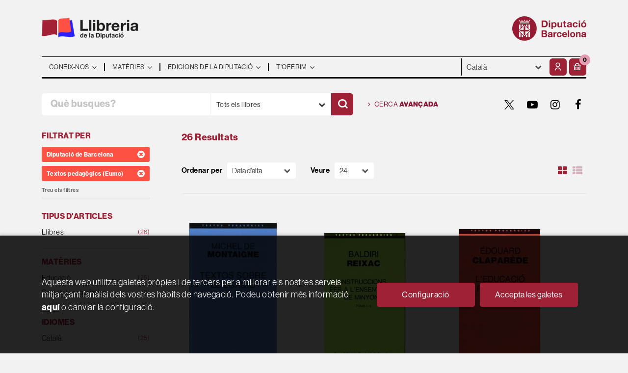

--- FILE ---
content_type: text/html; charset=UTF-8
request_url: https://llibreria.diba.cat/cat/editorial/diputacio-de-barcelona/246/colleccio/textos-pedagogics-eumo/105
body_size: 19742
content:
<!DOCTYPE html>
<html lang="ca">
<head>
    <title>Cerca de Diputació De Barcelona - Textos Pedagògics (Eumo)  - Llibreria De La Diputació.</title>
    <meta charset="utf-8">
    <meta name="viewport" content="width=device-width, initial-scale=1.0">
    <meta name="description" content="1-24 de 26. Llibreria especialitzada en administració pública. Temaris d’oposicions,  llibres tècnics per a la gestió municipal, llibres de pobles i ciutats,  d'urbanisme i arquitectura,  de teatre i dansa, d'art i museus, d'histròria i molt més.">
    <meta name="keywords" content="">
    <meta name="revisit" content="15 days">
    <meta name="revisit-after" content="1 days">
    
            <meta name="robots" content="index,follow">
        
        <link rel="canonical" href="https://llibreria.diba.cat/cat/editorial/diputacio-de-barcelona/246/colleccio/textos-pedagogics-eumo/105">
            <link rel="alternate" hreflang="" href="https://llibreria.diba.cat/cat/editorial/diputacio-de-barcelona/246/colleccio/textos-pedagogics-eumo/105">
    
            
    <link rel="stylesheet" href="https://maxcdn.bootstrapcdn.com/font-awesome/4.7.0/css/font-awesome.min.css">
    <link rel="stylesheet" type="text/css" href="https://cdnjs.cloudflare.com/ajax/libs/bootstrap3-dialog/1.34.5/css/bootstrap-dialog.min.css">
        <link rel="stylesheet" type="text/css" href="/es/css/style.css?f=20220718">
    <link rel="stylesheet" href="https://lamp.diba.cat/maqueta-corporativa/css/diba-template.css">
    <link rel="stylesheet" type="text/css" href="/es/css/custom.css?f=20220718">
    <link href="https://cdn.jsdelivr.net/npm/remixicon@2.2.0/fonts/remixicon.css" rel="stylesheet">
    <link rel="stylesheet" href="https://use.typekit.net/ddk7nsz.css">
    <link type="image/x-icon" rel="shortcut icon" href="/es/images/favicon.ico">

        <!-- Google Tag Manager -->
    <script>(function(w,d,s,l,i){w[l]=w[l]||[];w[l].push({'gtm.start':new Date().getTime(),event:'gtm.js'});var f=d.getElementsByTagName(s)[0], j=d.createElement(s),
        dl=l!='dataLayer'?'&l='+l:'';j.async=true;j.src='https://www.googletagmanager.com/gtm.js?id='+i+dl;f.parentNode.insertBefore(j,f);    
        })(window,document,'script','dataLayer','GTM-574VR5');
    </script>    
    <!-- End Google Tag Manager -->
    
    <!-- alternativa https://schema.org/Organization, igual pero hay que quitar priceRange -->
    <script type="application/ld+json">
    {
    "@context" : "https://schema.org",
    "@type" : "BookStore",
    "name" : "Llibreria de la Diputació",
    "url" : "https://llibreria.diba.cat",
    "logo": "https://llibreria.diba.cat/es/images/logo-white.png",
    "address": {
        "@type": "PostalAddress",
        "addressLocality": "Barcelona",
        "addressRegion": "Espanya",
        "postalCode": "08008",
        "streetAddress": "Av. Diagonal, 393 (Edifici Can Serra)"
    },
    "priceRange": "$$",
    "image": "https://llibreria.diba.cat/es/images/logo.png",
    "telephone": "(+34) 934 022 500",
    "email": "llibreria@diba.cat",
    "sameAs" : [
            "https://twitter.com/search?q=%23llibreriaDiba&src=typeahead_click&f=live",            "https://www.youtube.com/results?search_query=%22Llibreria+de+la+Diputaci%C3%B3%22",            "https://www.instagram.com/explore/tags/llibreriadiba/",            "https://www.facebook.com/hashtag/llibreriadiba"    
    ]
    }
    </script>
    <script type="application/ld+json">
    {
    "@context": "https://schema.org",
    "@type": "WebSite",
    "url": "https://llibreria.diba.cat",
    "potentialAction": {
        "@type": "SearchAction",
        "target": "https://llibreria.diba.cat/cat/busqueda/listaLibros.php?tipoBus=full&palabrasBusqueda={search_term_string}",
        "query-input": "required name=search_term_string"
    }
    }
    </script>
    </head>
<body class="page-listaLibros" onload="" >
        <!-- Google Tag Manager (noscript) -->
    <noscript><iframe src="https://www.googletagmanager.com/ns.html?id=GTM-574VR5"
        height="0" width="0" style="display:none;visibility:hidden"></iframe>
    </noscript>    
    <!-- End Google Tag Manager (noscript) -->
    
        <header>
	<div class="container">
		<div class="logos">
			<div class="row">
				<div class="col-xs-7 logo-esq">
					<h1>
						<a href="/cat/index.php" title="Llibreria de la Diputació">
							<img class="pull-left img-responsive logo45" title="Ves a la pàgina d'inici" alt="Llibreria Diputació de Barcelona" src="/es/images/llibreria-diputacio-logo.png">
						</a>
					</h1>
				</div>
				<div class="col-xs-5 logo-dre">
										<a href="https://www.diba.cat/ca/inici" target="_blank" title="Diputació de Barcelona">
						<img src="https://media.diba.cat/diba/maqueta/logos/logo-diba.png" alt="Diputació de Barcelona" class="pull-right img-responsive logo45">
					</a>
									</div>
			</div>
		</div>
		<nav class="navbar navbar-default dibamenu" id="regio-menu">
			<div class="container-fluid">
				<div class="navbar-header hidden">
					<button type="button" class="navbar-toggle collapsed" data-toggle="collapse" data-target="#menu-elements" aria-expanded="false" aria-controls="menu-elements">
						<span class="sr-only">Conmutador de navegación</span>
						<span class="icon-bar"></span>
						<span class="icon-bar"></span>
						<span class="icon-bar"></span>
					</button>
				</div>

				<div id="menu-elements" class="navbar-collapse">
					<div class="row">
						<div class="col-md-9 col-sm-8 hidden-xs">
							<ul class="nav navbar-nav">
																							<li class="dropdown">
									<a href="#" class="dropdown-toggle" data-toggle="dropdown"><span>Coneix-nos</span> <i class="fa fa-angle-down" aria-hidden="true"></i></a>
									<ul class="dropdown-menu dropdown-menu-cabecera">
										<ul class="menu-left">
																						<div class="block-menu">
																								<li><a href="/cat/coneix-la-llibreria">Coneix la Llibreria</a></li>
																								<li><a href="/cat/edicions-de-la-Diputacio-de-Barcelona">Edicions de la Diputació</a></li>
																								<li><a href="https://llibreria.diba.cat/cat/llibreria-de-la-diputacio-30-anys">Vam fer 30 anys</a></li>
																								<li><a href="/cat/recull-de-premsa">Què diu la premsa?</a></li>
																								<li><a href="/cat/horari">Horari</a></li>
																								<li><a href="/cat/contacte">Contacte</a></li>
												
											</div>
										</ul>
																			</ul>
								</li>
																															<li class="dropdown">
									<a href="#" class="dropdown-toggle" data-toggle="dropdown"><span>Matèries</span> <i class="fa fa-angle-down" aria-hidden="true"></i></a>
									<ul class="dropdown-menu dropdown-menu-cabecera two-cols">
										<ul class="menu-left">
											<span class="main-nav-title">Explora</span>											<div class="block-menu">
																								<li><a href="/cat/cerca/llistaLlibres.php?diasNovedad=60">Novetats</a></li>
																								<li><a href="/cat/Vols-preparar-te-unes-oposicions">Oposicions</a></li>
																								<li><a href="/cat/suport-a-la-gestio-municipal">Llibres tècnics pels municipis</a></li>
																								<li><a href="/cat/Coneix-els-nostres-pobles">Pobles i ciutats</a></li>
																								<li><a href="/cat/historia-de-Catalunya">Història de Catalunya</a></li>
																								<li><a href="/cat/urbanisme-i-arquitectura">Urbanisme i arquitectura</a></li>
																								<li><a href="/cat/teatre-i-dansa">Teatre i dansa</a></li>
																								<li><a href="http://llibreria.diba.cat/cat/llibres-d-art-i-de-museus">Art i museus</a></li>
																								<li><a href="https://llibreria.diba.cat/cat/suport-a-l-edicio-municipal">Suport a l'edició municipal</a></li>
												
											</div>
										</ul>
																				<ul class="menu-right">
											<span class="main-nav-title">Matèries</span>
											<div class="block-materias">
																								<li><a href="/cat/llibres-de/administracio-publica-01/">Administració pública</a></li>
																								<li><a href="/cat/llibres-de/oposicions-03/">Oposicions</a></li>
																								<li><a href="/cat/llibres-de/cultura-04/">Cultura</a></li>
																								<li><a href="/cat/llibres-de/teatre-05/">Teatre</a></li>
																								<li><a href="/cat/llibres-de/espais-naturals-medi-ambient-08/">Espais naturals. Medi ambient</a></li>
																								<li><a href="/cat/llibres-de/historia-18/">Història</a></li>
																								<li><a href="/cat/llibres-de/barcelona-20/">Barcelona, ciutats i pobles</a></li>
																								<li><a href="/cat/llibres-de/comunicacio-07/">Comunicació</a></li>
																								<li><a href="/cat/llibres-de/territori-urbanisme-habitatge-infraestructures--09/">Territori</a></li>
																								<li><a href="/cat/llibres-de/benestar-social-ciutadania-10/">Benestar</a></li>
																								<li><a href="/cat/llibres-de/educacio-12/">Educació</a></li>
																								<li><a href="/cat/llibres-de/economia-treball-politica-14/">Economia. Treball. Política</a></li>
																								<li><a href="/cat/llibres-de/festes-tradicionals-1504/">Festes tradicionals</a></li>
																								<li><a href="/cat/llibres-de/botanica-zoologia-1703/">Botànica. Zoologia</a></li>
																								<li><a href="/cat/libros-de/libros-infantiles-2101/">Llibres infantils</a></li>
																								<li><a href="/cat/materies.php">Totes les matèries</a></li>
												
											</div>
										</ul>
																			</ul>
								</li>
																															<li class="dropdown">
									<a href="#" class="dropdown-toggle" data-toggle="dropdown"><span>Edicions de la Diputació</span> <i class="fa fa-angle-down" aria-hidden="true"></i></a>
									<ul class="dropdown-menu dropdown-menu-cabecera">
										<ul class="menu-left">
																						<div class="block-menu">
																								<li><a href="/cat/editorial/diputacio-de-barcelona/246/">Edicions de la Diputació</a></li>
																								<li><a href="https://llibreria.diba.cat/cat/suport-a-la-gestio-municipal">Llibres tècnics pels municipis</a></li>
																								<li><a href="/cat/catalegs-d-exposicions-de-la-Diputacio-de-Barcelona">Catàlegs d'exposicions de la DB</a></li>
																								<li><a href="/cat/llibres-sobre-el-Palau-Guell">Palau Güell</a></li>
																								<li><a href="/cat/llibres-de-l-institut-del-teatre">Institut del Teatre</a></li>
																								<li><a href="/cat/cerca/llistaLlibres.php?codEditorial=&pagSel=1&codMateria=TO">CCCB</a></li>
																								<li><a href="/cat/editorial/consorci-del-patrimoni-de-sitges/1743/">Consorci del Patrimoni de Sitges</a></li>
																								<li><a href="/cat/editorial/museu-maritim-de-barcelona/3926/">Museu Marítim</a></li>
																								<li><a href="/cat/cerca/llistaLlibres.php?edicionsDiputacio=S&pagSel=1&codMateria=TP">CEMICAL</a></li>
																								<li><a href="/cat/editorial/institut-de-ciencies-politiques-i-socials/415/">ICPS</a></li>
												
											</div>
										</ul>
																			</ul>
								</li>
																															<li class="dropdown">
									<a href="#" class="dropdown-toggle" data-toggle="dropdown"><span>T'oferim</span> <i class="fa fa-angle-down" aria-hidden="true"></i></a>
									<ul class="dropdown-menu dropdown-menu-cabecera">
										<ul class="menu-left">
																						<div class="block-menu">
																								<li><a href="/cat/subscripcions/formSuscribir.php">Subscripció a novetats</a></li>
																								<li><a href="/cat/pedidos-especiales/">Cerca de llibres no trobats</a></li>
																								<li><a href="/cat/Parlem-de">"Parlem de..." Presentacions de llibres</a></li>
																								<li><a href="/cat/donacio-de-llibres-a-biblioteques">Llibres per a biblioteques</a></li>
												
											</div>
										</ul>
																			</ul>
								</li>
															
							</ul>
						</div>
						<div class="col-md-3 col-sm-4">
							<div class="header-left">
								<form action="#" class="hidden-xs">
									<div class="custom-select">
									<select id="sel_language" aria-label="Idiomes">
		-										-								<option value="/cat/editorial/diputacio-de-barcelona/246/colleccio/textos-pedagogics-eumo/105" selected>Català</option>
		-										-								<option value="/es/editorial/diputacio-de-barcelona/246/colleccio/textos-pedagogics-eumo/105">Castellano</option>
		-								
		-							</select>
									</div>
								</form>

								<div class="btn-menu">
									<button id="menu-sidebarCollapse" type="button" class="btn visible-xs"><i class="fa fa-bars mr-2"></i><small class="text-uppercase font-weight-bold"></small></button>
								</div>

								<!--MENU MI CUENTA-->
								<div id="account" class="dropdown">
																			<a href="https://llibreria.diba.cat/cat/registro/autenticacion.php" aria-label="El meu compte"><i class="ri-user-line"></i></a>
																	</div>
								<!--FIN MENU MI CUENTA-->
								<div id="cart" class="dropdown">
																			<a data-toggle="dropdown" role="button" class="btntwo btn-cart" title="La meva compra"><i class="ri-shopping-basket-line"></i><span class="numArticulos">0</span></a data-toggle="dropdown" role="button">
																		<ul id="contentMiniCesta" class="dropdown-menu">
										<li id="miniCesta">
											
										</li>
										<li>
											<a class="btn-cart-checkout" href="/cat/cesta/cestaCompra.php">Veure la cistella</a>
										</li>
									</ul>
								</div>
							</div>
						</div>
					</div>
				</div>
			</div>
		</nav>

		<div class="search">
			<div class="row">
				<div class="col-md-7 col-sm-9 search-box">
					<form name="formBusRapida" id="busqueda" action="/cat/busqueda/listaLibros.php" method="get" onsubmit="return busRapida()">
						<input type="hidden" name="tipoBus" id="tipoBus" value="full">
						<input type="hidden" name="publicacion" id="publicacion" value="t">
						<div class="input-group">
							<input id="autocompleta" class="search-text" type="text" name="palabrasBusqueda" placeholder="Què busques?" aria-label="Què busques?">
							<div class="select-publi input-group-btn">
								<button type="button" class="btn btn-default dropdown-toggle" data-toggle="dropdown" aria-haspopup="true" aria-expanded="false"><span>Tots els llibres</span> <i class="fa fa-chevron-down" aria-hidden="true"></i></button>								
								<ul class="dropdown-menu dropdown-menu-right">
									<li><a id="t" class="default" data-value="t">Tots els llibres</a></li>
									<li><a id="di" data-value="di">Publicacions de la Diputació</a></li>
									<li><a id="d" data-value="d">Publicacions digitals</a></li>
									<li><a id="g" data-value="g">Publicacions gratuïtes</a></li>
								</ul>
							</div><!-- /btn-group -->
							<button class="btntwo search" title="Cercar" type="submit" aria-label="Cercar"><i class="ri-search-line"></i></i></button>
						</div>
					</form>
				</div>

								<div class="col-md-5 col-sm-3 social-box">
					<a class="avanzado" href="/cat/busqueda/buscadorAvanzado.php">
						<i class="fa fa-angle-right" aria-hidden="true"></i>
						Cerca <span>avançada</span>
					</a>
					<ul class="social-networks hidden-xs">
												<li class="twitter">
							<a title="TWITTER" aria-label="TWITTER" target="_blank" href="https://twitter.com/search?q=%23llibreriaDiba&src=typeahead_click&f=live"><i class="icon-new-twitter"></i></a>
						</li>
												<li class="youtube-play">
							<a title="YOUTUBE" aria-label="YOUTUBE" target="_blank" href="https://www.youtube.com/results?search_query=%22Llibreria+de+la+Diputaci%C3%B3%22"><i class="fa fa-youtube-play"></i></a>
						</li>
												<li class="instagram">
							<a title="INSTAGRAM" aria-label="INSTAGRAM" target="_blank" href="https://www.instagram.com/explore/tags/llibreriadiba/"><i class="fa fa-instagram"></i></a>
						</li>
												<li class="facebook">
							<a title="FACEBOOK" aria-label="FACEBOOK" target="_blank" href="https://www.facebook.com/hashtag/llibreriadiba"><i class="fa fa-facebook"></i></a>
						</li>
						
					</ul>
				</div>
				
			</div>

		</div>

	</div>
  </header>
    
    <main class="main-container" role="main">

<div class="container">

    
        <div class="col-md-12 hidden">
        <h1 class="title bread">
            Cerca de Editorial  : Diputació de Barcelona / Col·lecció : Textos pedagògics (Eumo)
        </h1>
    </div>
    
    
    <div class="row">
        <div class="col-md-9 col-md-push-3">
            <h2 class="title bread"> 
                                                            26 Resultats                            
                            </h2>
                        
                        
                        
            <div class="bloque-top">
                <div class="orden">
                    <div class="ordenar"> 
                        <label for="orden">Ordenar per </label>
<div class="custom-select order">
    <select name="orden" id="orden" onchange="cambiaCampo('orden', this.options[this.selectedIndex].value)" aria-label="Orden">
        <option value="">Ordenar per </option>
        	        	        <option value="fecha_alta desc" selected>Data d'alta</option>
	                	        	        <option value="stockfirme desc" >Disponibilitat</option>
	                	        	        <option value="a.descripcion" >Títol</option>
	                	        	        <option value="autor" >Autor</option>
	                	        	        <option value="pvp_euros" >Preu</option>
	                	        	        <option value="agno_ultima_edi desc" >Data d'edició</option>
	                
    </select>
</div>
                    </div>
                    <div class="pager">
                        <label class="upper" for="fichasPaginador">Veure</label>
<div class="custom-select limit">
    <select name="fichasPaginador"  id="fichasPaginador" onchange="cambiaCampo('cuantos', this.options[this.selectedIndex].value)" aria-label="Paginador">
                <option value="12" >12</option>
                <option value="24"  selected="selected">24</option>
                <option value="36" >36</option>
                <option value="48" >48</option>
        
    </select>
</div>

                    </div>
                </div>
                                    <button id="btn-filters" class="btn btn-filters"><i class="fa fa-filter" aria-hidden="true"></i> <span>Filtres</span></button>
                                <span class="list-style-buttons hidden-xs">
                    <a title="Ver artículos en rejilla" aria-label="Ver artículos en rejilla" class="switcher activ" id="gridview" href="#" data-toggle="popover" data-trigger="hover" data-placement="top" data-container="body" data-value="four"><i class="fa fa-th-large" aria-hidden="true"></i></a>
                    <a title="Ver artículos en lista" aria-label="Ver artículos en list" class="switcher" id="listview" href="#" data-toggle="popover" data-trigger="hover" data-placement="top" data-container="body" data-value="one"><i class="fa fa-th-list" aria-hidden="true"></i></a>
                </span>
            </div>
            
            
            <div class="row">
	
	<div id="search-filters-mobile" class="filters-search-mobile">
		
		<div class="filters-selects">
			<select class="form-control materias-mobile" onchange="location.href=this[this.selectedIndex].value" aria-label="Tipus d'articles">
				<option value="#">Tipus d'articles</option>
									<option value="/cat/busqueda/listaLibros.php?codEditorial=246&codColeccion=105&pagSel=1&tipoArticulo=L0">
					Llibres<span> (26)
					</option>
				
			</select>		
							<select class="form-control materias-mobile" onchange="location.href=this[this.selectedIndex].value" aria-label="Matèries">
					<option value="#">Matèries</option>
											<option value="/cat/busqueda/listaLibros.php?codEditorial=246&codColeccion=105&pagSel=1&codMateria=12">
						Educació<span> (25)
						</option>
											<option value="/cat/busqueda/listaLibros.php?codEditorial=246&codColeccion=105&pagSel=1&codMateria=15">
						Societat i estadística<span> (6)
						</option>
					
				</select>	
																									<select class="form-control materias-mobile" onchange="location.href=this[this.selectedIndex].value" aria-label="Col·leccions">
					<option value="#">Col·leccions</option>
											<option value="/cat/busqueda/listaLibros.php?codEditorial=246&codColeccion=287&pagSel=1">
						Eines<span> (166)</span>
						</option>
											<option value="/cat/busqueda/listaLibros.php?codEditorial=246&codColeccion=154&pagSel=1">
						Estudis<span> (80)</span>
						</option>
											<option value="/cat/busqueda/listaLibros.php?codEditorial=246&codColeccion=290&pagSel=1">
						Herramientas<span> (12)</span>
						</option>
											<option value="/cat/busqueda/listaLibros.php?codEditorial=246&codColeccion=159&pagSel=1">
						Estudios <span> (17)</span>
						</option>
											<option value="/cat/busqueda/listaLibros.php?codEditorial=246&codColeccion=136&pagSel=1">
						Actual: Revista d'informació internacional<span> (2)</span>
						</option>
											<option value="/cat/busqueda/listaLibros.php?codEditorial=246&codColeccion=12&pagSel=1">
						Amics dels Parcs Naturals<span> (16)</span>
						</option>
											<option value="/cat/busqueda/listaLibros.php?codEditorial=246&codColeccion=80&pagSel=1">
						Ampurias: Revista de prehistoria, arqueología y et<span> (24)</span>
						</option>
											<option value="/cat/busqueda/listaLibros.php?codEditorial=246&codColeccion=208&pagSel=1">
						Aparador, l'<span> (1)</span>
						</option>
											<option value="/cat/busqueda/listaLibros.php?codEditorial=246&codColeccion=246&pagSel=1">
						Àrea de Promoció Econòmica i Ocupació: Butlletí in<span> (11)</span>
						</option>
											<option value="/cat/busqueda/listaLibros.php?codEditorial=246&codColeccion=23&pagSel=1">
						Àrea: Revista de debats territorials<span> (8)</span>
						</option>
											<option value="/cat/busqueda/listaLibros.php?codEditorial=246&codColeccion=92&pagSel=1">
						Arrel<span> (18)</span>
						</option>
											<option value="/cat/busqueda/listaLibros.php?codEditorial=246&codColeccion=164&pagSel=1">
						Arxius<span> (13)</span>
						</option>
											<option value="/cat/busqueda/listaLibros.php?codEditorial=246&codColeccion=234&pagSel=1">
						Asterisc, l': Butlletí del Servei de Biblioteques<span> (6)</span>
						</option>
											<option value="/cat/busqueda/listaLibros.php?codEditorial=246&codColeccion=274&pagSel=1">
						B+ Barcelona International Region<span> (1)</span>
						</option>
											<option value="/cat/busqueda/listaLibros.php?codEditorial=246&codColeccion=272&pagSel=1">
						B+ Barcelona Regió Internacional<span> (1)</span>
						</option>
											<option value="/cat/busqueda/listaLibros.php?codEditorial=246&codColeccion=273&pagSel=1">
						B+ Barcelona Región Internacional<span> (1)</span>
						</option>
											<option value="/cat/busqueda/listaLibros.php?codEditorial=246&codColeccion=316&pagSel=1">
						Barcelona Agrària<span> (2)</span>
						</option>
											<option value="/cat/busqueda/listaLibros.php?codEditorial=246&codColeccion=309&pagSel=1">
						BCN Smart Rural<span> (4)</span>
						</option>
											<option value="/cat/busqueda/listaLibros.php?codEditorial=246&codColeccion=209&pagSel=1">
						Benest@r<span> (1)</span>
						</option>
											<option value="/cat/busqueda/listaLibros.php?codEditorial=246&codColeccion=211&pagSel=1">
						Bibliosfera<span> (1)</span>
						</option>
											<option value="/cat/busqueda/listaLibros.php?codEditorial=246&codColeccion=95&pagSel=1">
						Biblioteca de la classe<span> (13)</span>
						</option>
											<option value="/cat/busqueda/listaLibros.php?codEditorial=246&codColeccion=56&pagSel=1">
						Biblioteca de política cultural<span> (1)</span>
						</option>
											<option value="/cat/busqueda/listaLibros.php?codEditorial=246&codColeccion=97&pagSel=1">
						Biblioteca dels clàssics del nacionalisme català<span> (12)</span>
						</option>
											<option value="/cat/busqueda/listaLibros.php?codEditorial=246&codColeccion=248&pagSel=1">
						Biblioteca Filológica-Histórica<span> (3)</span>
						</option>
											<option value="/cat/busqueda/listaLibros.php?codEditorial=246&codColeccion=91&pagSel=1">
						Biblioteca Prat de la Riba<span> (18)</span>
						</option>
											<option value="/cat/busqueda/listaLibros.php?codEditorial=246&codColeccion=67&pagSel=1">
						Biblioteca Prehistórica Hispana<span> (1)</span>
						</option>
											<option value="/cat/busqueda/listaLibros.php?codEditorial=246&codColeccion=14&pagSel=1">
						Biblioteca teatral<span> (16)</span>
						</option>
											<option value="/cat/busqueda/listaLibros.php?codEditorial=246&codColeccion=201&pagSel=1">
						Binocle de la innovació local, el<span> (80)</span>
						</option>
											<option value="/cat/busqueda/listaLibros.php?codEditorial=246&codColeccion=212&pagSel=1">
						Binocle per a la Innovació Local, el<span> (1)</span>
						</option>
											<option value="/cat/busqueda/listaLibros.php?codEditorial=246&codColeccion=123&pagSel=1">
						Biografies<span> (1)</span>
						</option>
											<option value="/cat/busqueda/listaLibros.php?codEditorial=246&codColeccion=268&pagSel=1">
						Bloc de les associacions locals<span> (8)</span>
						</option>
											<option value="/cat/busqueda/listaLibros.php?codEditorial=246&codColeccion=252&pagSel=1">
						Boletín Informativo<span> (1)</span>
						</option>
											<option value="/cat/busqueda/listaLibros.php?codEditorial=246&codColeccion=50&pagSel=1">
						Butlletí d'educació sexual<span> (1)</span>
						</option>
											<option value="/cat/busqueda/listaLibros.php?codEditorial=246&codColeccion=205&pagSel=1">
						Butlletí de l'EU d'Enginyeria Tècnica en Teixits d<span> (5)</span>
						</option>
											<option value="/cat/busqueda/listaLibros.php?codEditorial=246&codColeccion=107&pagSel=1">
						Butlletí de planificació familiar<span> (7)</span>
						</option>
											<option value="/cat/busqueda/listaLibros.php?codEditorial=246&codColeccion=196&pagSel=1">
						Butlletí del Mercat dels Productes Forestals a Cat<span> (5)</span>
						</option>
											<option value="/cat/busqueda/listaLibros.php?codEditorial=246&codColeccion=291&pagSel=1">
						Butlletí dels governs locals i Europa<span> (1)</span>
						</option>
											<option value="/cat/busqueda/listaLibros.php?codEditorial=246&codColeccion=239&pagSel=1">
						Butlletí digital de l'Oficina Tècnica de Cooperaci<span> (29)</span>
						</option>
											<option value="/cat/busqueda/listaLibros.php?codEditorial=246&codColeccion=213&pagSel=1">
						Butlletí e-Sports<span> (1)</span>
						</option>
											<option value="/cat/busqueda/listaLibros.php?codEditorial=246&codColeccion=178&pagSel=1">
						Butlletí informatiu<span> (1)</span>
						</option>
											<option value="/cat/busqueda/listaLibros.php?codEditorial=246&codColeccion=233&pagSel=1">
						Butlletí Mobal <span> (1)</span>
						</option>
											<option value="/cat/busqueda/listaLibros.php?codEditorial=246&codColeccion=232&pagSel=1">
						Butlletí setmanal: Diputació de Barcelona <span> (1)</span>
						</option>
											<option value="/cat/busqueda/listaLibros.php?codEditorial=246&codColeccion=244&pagSel=1">
						Cahiers d'information pour les immigrants étranger<span> (3)</span>
						</option>
											<option value="/cat/busqueda/listaLibros.php?codEditorial=246&codColeccion=9&pagSel=1">
						Catàleg del Centre de Cultura Contemporània de Bar<span> (18)</span>
						</option>
											<option value="/cat/busqueda/listaLibros.php?codEditorial=246&codColeccion=30&pagSel=1">
						Catàlegs de flora i fauna<span> (2)</span>
						</option>
											<option value="/cat/busqueda/listaLibros.php?codEditorial=246&codColeccion=284&pagSel=1">
						Catàlegs de l'Institut Cartográfic i Geològic de C<span> (1)</span>
						</option>
											<option value="/cat/busqueda/listaLibros.php?codEditorial=246&codColeccion=175&pagSel=1">
						Cercle d'Amics dels Parcs Naturals: Full informati<span> (65)</span>
						</option>
											<option value="/cat/busqueda/listaLibros.php?codEditorial=246&codColeccion=282&pagSel=1">
						Cicle de Jornades "Governs locals:  Km 0"<span> (4)</span>
						</option>
											<option value="/cat/busqueda/listaLibros.php?codEditorial=246&codColeccion=204&pagSel=1">
						CIFA: Butlletí Informatiu del CIFA<span> (7)</span>
						</option>
											<option value="/cat/busqueda/listaLibros.php?codEditorial=246&codColeccion=298&pagSel=1">
						Citizen participation Handbook<span> (1)</span>
						</option>
											<option value="/cat/busqueda/listaLibros.php?codEditorial=246&codColeccion=61&pagSel=1">
						Ciutat i natura<span> (11)</span>
						</option>
											<option value="/cat/busqueda/listaLibros.php?codEditorial=246&codColeccion=125&pagSel=1">
						Clàssics catalans<span> (2)</span>
						</option>
											<option value="/cat/busqueda/listaLibros.php?codEditorial=246&codColeccion=75&pagSel=1">
						Clàssics de la història marítima<span> (1)</span>
						</option>
											<option value="/cat/busqueda/listaLibros.php?codEditorial=246&codColeccion=38&pagSel=1">
						Clàssics del pensament econòmic català<span> (10)</span>
						</option>
											<option value="/cat/busqueda/listaLibros.php?codEditorial=246&codColeccion=103&pagSel=1">
						Clàssics del pensament modern<span> (46)</span>
						</option>
											<option value="/cat/busqueda/listaLibros.php?codEditorial=246&codColeccion=279&pagSel=1">
						Collection of Studies into Local and Regional Publ<span> (7)</span>
						</option>
											<option value="/cat/busqueda/listaLibros.php?codEditorial=246&codColeccion=13&pagSel=1">
						Col·lecció Popular de Teatre Clàssic Universal<span> (12)</span>
						</option>
											<option value="/cat/busqueda/listaLibros.php?codEditorial=246&codColeccion=236&pagSel=1">
						Consum<span> (14)</span>
						</option>
											<option value="/cat/busqueda/listaLibros.php?codEditorial=246&codColeccion=74&pagSel=1">
						Corpus de sepulcros megalíticos<span> (2)</span>
						</option>
											<option value="/cat/busqueda/listaLibros.php?codEditorial=246&codColeccion=131&pagSel=1">
						Cuadernos de fomento del empleo<span> (5)</span>
						</option>
											<option value="/cat/busqueda/listaLibros.php?codEditorial=246&codColeccion=194&pagSel=1">
						Cuadernos de información para immigrantes extranje<span> (4)</span>
						</option>
											<option value="/cat/busqueda/listaLibros.php?codEditorial=246&codColeccion=297&pagSel=1">
						Cuadernos de Participación Ciudadana<span> (1)</span>
						</option>
											<option value="/cat/busqueda/listaLibros.php?codEditorial=246&codColeccion=193&pagSel=1">
						Cuadernos del Fondo Social Europeo<span> (9)</span>
						</option>
											<option value="/cat/busqueda/listaLibros.php?codEditorial=246&codColeccion=258&pagSel=1">
						Cumbre Europea de Gobiernos Locales<span> (1)</span>
						</option>
											<option value="/cat/busqueda/listaLibros.php?codEditorial=246&codColeccion=62&pagSel=1">
						D+I<span> (4)</span>
						</option>
											<option value="/cat/busqueda/listaLibros.php?codEditorial=246&codColeccion=168&pagSel=1">
						DB: Revista de la Diputació de Barcelona<span> (175)</span>
						</option>
											<option value="/cat/busqueda/listaLibros.php?codEditorial=246&codColeccion=174&pagSel=1">
						DB: Revista de la Diputación de Barcelona<span> (39)</span>
						</option>
											<option value="/cat/busqueda/listaLibros.php?codEditorial=246&codColeccion=231&pagSel=1">
						Diari de la Diputació, el<span> (1)</span>
						</option>
											<option value="/cat/busqueda/listaLibros.php?codEditorial=246&codColeccion=198&pagSel=1">
						Documentos<span> (3)</span>
						</option>
											<option value="/cat/busqueda/listaLibros.php?codEditorial=246&codColeccion=155&pagSel=1">
						Documentos de Trabajo<span> (11)</span>
						</option>
											<option value="/cat/busqueda/listaLibros.php?codEditorial=246&codColeccion=126&pagSel=1">
						Documentos de trabajo para la biblioteca<span> (1)</span>
						</option>
											<option value="/cat/busqueda/listaLibros.php?codEditorial=246&codColeccion=261&pagSel=1">
						Documents<span> (2)</span>
						</option>
											<option value="/cat/busqueda/listaLibros.php?codEditorial=246&codColeccion=156&pagSel=1">
						Documents de Treball<span> (120)</span>
						</option>
											<option value="/cat/busqueda/listaLibros.php?codEditorial=246&codColeccion=241&pagSel=1">
						Documents de treball i avaluació<span> (1)</span>
						</option>
											<option value="/cat/busqueda/listaLibros.php?codEditorial=246&codColeccion=117&pagSel=1">
						Documents de treball per a la biblioteca<span> (1)</span>
						</option>
											<option value="/cat/busqueda/listaLibros.php?codEditorial=246&codColeccion=203&pagSel=1">
						Dossier de museus<span> (15)</span>
						</option>
											<option value="/cat/busqueda/listaLibros.php?codEditorial=246&codColeccion=199&pagSel=1">
						Dossier de patrimoni cultural<span> (104)</span>
						</option>
											<option value="/cat/busqueda/listaLibros.php?codEditorial=246&codColeccion=120&pagSel=1">
						Dossiers de Gestió Forestal<span> (3)</span>
						</option>
											<option value="/cat/busqueda/listaLibros.php?codEditorial=246&codColeccion=78&pagSel=1">
						Drassana<span> (1)</span>
						</option>
											<option value="/cat/busqueda/listaLibros.php?codEditorial=246&codColeccion=140&pagSel=1">
						E-25<span> (4)</span>
						</option>
											<option value="/cat/busqueda/listaLibros.php?codEditorial=246&codColeccion=238&pagSel=1">
						e-Ambient <span> (1)</span>
						</option>
											<option value="/cat/busqueda/listaLibros.php?codEditorial=246&codColeccion=217&pagSel=1">
						e-Comerç<span> (1)</span>
						</option>
											<option value="/cat/busqueda/listaLibros.php?codEditorial=246&codColeccion=90&pagSel=1">
						Ediciones de la revista San Jorge<span> (3)</span>
						</option>
											<option value="/cat/busqueda/listaLibros.php?codEditorial=246&codColeccion=218&pagSel=1">
						educ@diba. Butlletí informatiu de l'Àrea d'Educaci<span> (1)</span>
						</option>
											<option value="/cat/busqueda/listaLibros.php?codEditorial=246&codColeccion=111&pagSel=1">
						Eines de treball juvenil<span> (3)</span>
						</option>
											<option value="/cat/busqueda/listaLibros.php?codEditorial=246&codColeccion=19&pagSel=1">
						Eines de treball social<span> (8)</span>
						</option>
											<option value="/cat/busqueda/listaLibros.php?codEditorial=246&codColeccion=26&pagSel=1">
						Eines per al desenvolupament local<span> (7)</span>
						</option>
											<option value="/cat/busqueda/listaLibros.php?codEditorial=246&codColeccion=285&pagSel=1">
						El Palau Güell a fons<span> (9)</span>
						</option>
											<option value="/cat/busqueda/listaLibros.php?codEditorial=246&codColeccion=280&pagSel=1">
						Elementos de innovación y estrategia<span> (11)</span>
						</option>
											<option value="/cat/busqueda/listaLibros.php?codEditorial=246&codColeccion=277&pagSel=1">
						Elements d'innovació i estratègia<span> (10)</span>
						</option>
											<option value="/cat/busqueda/listaLibros.php?codEditorial=246&codColeccion=149&pagSel=1">
						Elements de debat territorial<span> (24)</span>
						</option>
											<option value="/cat/busqueda/listaLibros.php?codEditorial=246&codColeccion=293&pagSel=1">
						Empremtes d'història<span> (7)</span>
						</option>
											<option value="/cat/busqueda/listaLibros.php?codEditorial=246&codColeccion=81&pagSel=1">
						Empúries: Revista de prehistòria, arqueologia i et<span> (6)</span>
						</option>
											<option value="/cat/busqueda/listaLibros.php?codEditorial=246&codColeccion=251&pagSel=1">
						Escuela de Bibliotecarias de la Diputación de Barc<span> (11)</span>
						</option>
											<option value="/cat/busqueda/listaLibros.php?codEditorial=246&codColeccion=139&pagSel=1">
						Espai blau<span> (2)</span>
						</option>
											<option value="/cat/busqueda/listaLibros.php?codEditorial=246&codColeccion=254&pagSel=1">
						Espai Francesca Bonnemaison <span> (1)</span>
						</option>
											<option value="/cat/busqueda/listaLibros.php?codEditorial=246&codColeccion=109&pagSel=1">
						Espai públic urbà<span> (10)</span>
						</option>
											<option value="/cat/busqueda/listaLibros.php?codEditorial=246&codColeccion=266&pagSel=1">
						espaiS@lut<span> (1)</span>
						</option>
											<option value="/cat/busqueda/listaLibros.php?codEditorial=246&codColeccion=153&pagSel=1">
						Estudios de Relaciones Laborales<span> (18)</span>
						</option>
											<option value="/cat/busqueda/listaLibros.php?codEditorial=246&codColeccion=96&pagSel=1">
						Estudios escénicos: Cuadernos de investigación tea<span> (6)</span>
						</option>
											<option value="/cat/busqueda/listaLibros.php?codEditorial=246&codColeccion=270&pagSel=1">
						Estudios sobre Polítícas Públicas Locales y Region<span> (8)</span>
						</option>
											<option value="/cat/busqueda/listaLibros.php?codEditorial=246&codColeccion=54&pagSel=1">
						Estudis (educació)<span> (11)</span>
						</option>
											<option value="/cat/busqueda/listaLibros.php?codEditorial=246&codColeccion=21&pagSel=1">
						Estudis de la qualitat ecològica dels rius<span> (15)</span>
						</option>
											<option value="/cat/busqueda/listaLibros.php?codEditorial=246&codColeccion=144&pagSel=1">
						Estudis de Relacions Laborals<span> (19)</span>
						</option>
											<option value="/cat/busqueda/listaLibros.php?codEditorial=246&codColeccion=276&pagSel=1">
						Estudis Econòmics<span> (1)</span>
						</option>
											<option value="/cat/busqueda/listaLibros.php?codEditorial=246&codColeccion=25&pagSel=1">
						Estudis i monografies<span> (23)</span>
						</option>
											<option value="/cat/busqueda/listaLibros.php?codEditorial=246&codColeccion=73&pagSel=1">
						Estudis locals i comarcals<span> (1)</span>
						</option>
											<option value="/cat/busqueda/listaLibros.php?codEditorial=246&codColeccion=76&pagSel=1">
						Estudis marítims<span> (1)</span>
						</option>
											<option value="/cat/busqueda/listaLibros.php?codEditorial=246&codColeccion=240&pagSel=1">
						Europa Solidaritat<span> (11)</span>
						</option>
											<option value="/cat/busqueda/listaLibros.php?codEditorial=246&codColeccion=87&pagSel=1">
						Flora i fauna dels parcs<span> (18)</span>
						</option>
											<option value="/cat/busqueda/listaLibros.php?codEditorial=246&codColeccion=57&pagSel=1">
						Formularis de dret local<span> (4)</span>
						</option>
											<option value="/cat/busqueda/listaLibros.php?codEditorial=246&codColeccion=173&pagSel=1">
						Full informatiu del mercat de productes forestals<span> (9)</span>
						</option>
											<option value="/cat/busqueda/listaLibros.php?codEditorial=246&codColeccion=118&pagSel=1">
						Gestión urbana y territorial<span> (1)</span>
						</option>
											<option value="/cat/busqueda/listaLibros.php?codEditorial=246&codColeccion=165&pagSel=1">
						Guia pràctica de responsabilitat social per a la P<span> (6)</span>
						</option>
											<option value="/cat/busqueda/listaLibros.php?codEditorial=246&codColeccion=312&pagSel=1">
						Guia PracticA2030<span> (1)</span>
						</option>
											<option value="/cat/busqueda/listaLibros.php?codEditorial=246&codColeccion=114&pagSel=1">
						Guías de los parques<span> (1)</span>
						</option>
											<option value="/cat/busqueda/listaLibros.php?codEditorial=246&codColeccion=152&pagSel=1">
						Guías metodológicas<span> (1)</span>
						</option>
											<option value="/cat/busqueda/listaLibros.php?codEditorial=246&codColeccion=283&pagSel=1">
						Guías metodológicas para la planificación estratég<span> (2)</span>
						</option>
											<option value="/cat/busqueda/listaLibros.php?codEditorial=246&codColeccion=269&pagSel=1">
						Guías metodológicas URB-AL III<span> (6)</span>
						</option>
											<option value="/cat/busqueda/listaLibros.php?codEditorial=246&codColeccion=85&pagSel=1">
						Guies de descoberta<span> (4)</span>
						</option>
											<option value="/cat/busqueda/listaLibros.php?codEditorial=246&codColeccion=8&pagSel=1">
						Guies de divulgació<span> (16)</span>
						</option>
											<option value="/cat/busqueda/listaLibros.php?codEditorial=246&codColeccion=295&pagSel=1">
						Guies de política educativa local<span> (12)</span>
						</option>
											<option value="/cat/busqueda/listaLibros.php?codEditorial=246&codColeccion=113&pagSel=1">
						Guies dels parcs<span> (7)</span>
						</option>
											<option value="/cat/busqueda/listaLibros.php?codEditorial=246&codColeccion=115&pagSel=1">
						Guies metodològiques (dona)<span> (5)</span>
						</option>
											<option value="/cat/busqueda/listaLibros.php?codEditorial=246&codColeccion=7&pagSel=1">
						Guies metodològiques (educació)<span> (12)</span>
						</option>
											<option value="/cat/busqueda/listaLibros.php?codEditorial=246&codColeccion=275&pagSel=1">
						Guies metodològiques per a la planificació estratè<span> (6)</span>
						</option>
											<option value="/cat/busqueda/listaLibros.php?codEditorial=246&codColeccion=314&pagSel=1">
						Guies metodològiques SLOATE<span> (5)</span>
						</option>
											<option value="/cat/busqueda/listaLibros.php?codEditorial=246&codColeccion=134&pagSel=1">
						Guimet<span> (2)</span>
						</option>
											<option value="/cat/busqueda/listaLibros.php?codEditorial=246&codColeccion=127&pagSel=1">
						Habitatge i desenvolupament<span> (3)</span>
						</option>
											<option value="/cat/busqueda/listaLibros.php?codEditorial=246&codColeccion=219&pagSel=1">
						Habitatge, Urbanisme i Activitats<span> (1)</span>
						</option>
											<option value="/cat/busqueda/listaLibros.php?codEditorial=246&codColeccion=166&pagSel=1">
						Herramientas para el desarrollo local<span> (1)</span>
						</option>
											<option value="/cat/busqueda/listaLibros.php?codEditorial=246&codColeccion=41&pagSel=1">
						Història local<span> (4)</span>
						</option>
											<option value="/cat/busqueda/listaLibros.php?codEditorial=246&codColeccion=221&pagSel=1">
						Igualtat i Ciutadania<span> (1)</span>
						</option>
											<option value="/cat/busqueda/listaLibros.php?codEditorial=246&codColeccion=191&pagSel=1">
						Informació addicional dels parcs<span> (1)</span>
						</option>
											<option value="/cat/busqueda/listaLibros.php?codEditorial=246&codColeccion=242&pagSel=1">
						Informació arqueològica<span> (15)</span>
						</option>
											<option value="/cat/busqueda/listaLibros.php?codEditorial=246&codColeccion=169&pagSel=1">
						Información arqueológica<span> (27)</span>
						</option>
											<option value="/cat/busqueda/listaLibros.php?codEditorial=246&codColeccion=243&pagSel=1">
						Information booklets for immigrants<span> (3)</span>
						</option>
											<option value="/cat/busqueda/listaLibros.php?codEditorial=246&codColeccion=223&pagSel=1">
						Informatiu dels Parcs, l'<span> (1)</span>
						</option>
											<option value="/cat/busqueda/listaLibros.php?codEditorial=246&codColeccion=281&pagSel=1">
						Informes del LABturisme<span> (5)</span>
						</option>
											<option value="/cat/busqueda/listaLibros.php?codEditorial=246&codColeccion=304&pagSel=1">
						Innovació i gestió estratègica dels recursos human<span> (5)</span>
						</option>
											<option value="/cat/busqueda/listaLibros.php?codEditorial=246&codColeccion=305&pagSel=1">
						Innovación y gestión estratégica de recursos human<span> (5)</span>
						</option>
											<option value="/cat/busqueda/listaLibros.php?codEditorial=246&codColeccion=306&pagSel=1">
						Innovation and strategic managment of human resour<span> (4)</span>
						</option>
											<option value="/cat/busqueda/listaLibros.php?codEditorial=246&codColeccion=148&pagSel=1">
						Instrumentos de trabajo juvenil<span> (1)</span>
						</option>
											<option value="/cat/busqueda/listaLibros.php?codEditorial=246&codColeccion=66&pagSel=1">
						Interacció: Materiales de política cultural<span> (5)</span>
						</option>
											<option value="/cat/busqueda/listaLibros.php?codEditorial=246&codColeccion=77&pagSel=1">
						Interacció: Materials de política cultural<span> (6)</span>
						</option>
											<option value="/cat/busqueda/listaLibros.php?codEditorial=246&codColeccion=206&pagSel=1">
						IT: Institut del Teatre: Butlletí informatiu<span> (5)</span>
						</option>
											<option value="/cat/busqueda/listaLibros.php?codEditorial=246&codColeccion=220&pagSel=1">
						I_flash<span> (1)</span>
						</option>
											<option value="/cat/busqueda/listaLibros.php?codEditorial=246&codColeccion=292&pagSel=1">
						Jornades de la UE<span> (1)</span>
						</option>
											<option value="/cat/busqueda/listaLibros.php?codEditorial=246&codColeccion=22&pagSel=1">
						Laboratori de polítiques de joventut<span> (1)</span>
						</option>
											<option value="/cat/busqueda/listaLibros.php?codEditorial=246&codColeccion=130&pagSel=1">
						Lectures temàtiques del territori<span> (1)</span>
						</option>
											<option value="/cat/busqueda/listaLibros.php?codEditorial=246&codColeccion=4&pagSel=1">
						Llibres batalla<span> (5)</span>
						</option>
											<option value="/cat/busqueda/listaLibros.php?codEditorial=246&codColeccion=29&pagSel=1">
						Llibres de la quinzena<span> (5)</span>
						</option>
											<option value="/cat/busqueda/listaLibros.php?codEditorial=246&codColeccion=86&pagSel=1">
						Llibres tècnics<span> (1)</span>
						</option>
											<option value="/cat/busqueda/listaLibros.php?codEditorial=246&codColeccion=143&pagSel=1">
						Lliçons magistrals<span> (6)</span>
						</option>
											<option value="/cat/busqueda/listaLibros.php?codEditorial=246&codColeccion=171&pagSel=1">
						MA: Butlletí Informatiu del Medi Ambient<span> (1)</span>
						</option>
											<option value="/cat/busqueda/listaLibros.php?codEditorial=246&codColeccion=122&pagSel=1">
						Manuales (medi ambient)<span> (5)</span>
						</option>
											<option value="/cat/busqueda/listaLibros.php?codEditorial=246&codColeccion=124&pagSel=1">
						Manuals (medi ambient-anglès)<span> (5)</span>
						</option>
											<option value="/cat/busqueda/listaLibros.php?codEditorial=246&codColeccion=48&pagSel=1">
						Manuals (medi ambient-català)<span> (16)</span>
						</option>
											<option value="/cat/busqueda/listaLibros.php?codEditorial=246&codColeccion=161&pagSel=1">
						Manuals de formació municipal<span> (17)</span>
						</option>
											<option value="/cat/busqueda/listaLibros.php?codEditorial=246&codColeccion=247&pagSel=1">
						Manuals de gestió d'hàbitats<span> (10)</span>
						</option>
											<option value="/cat/busqueda/listaLibros.php?codEditorial=246&codColeccion=150&pagSel=1">
						Marca Hispánica<span> (8)</span>
						</option>
											<option value="/cat/busqueda/listaLibros.php?codEditorial=246&codColeccion=40&pagSel=1">
						Materiales para la biblioteca pública<span> (4)</span>
						</option>
											<option value="/cat/busqueda/listaLibros.php?codEditorial=246&codColeccion=146&pagSel=1">
						Materials<span> (2)</span>
						</option>
											<option value="/cat/busqueda/listaLibros.php?codEditorial=246&codColeccion=31&pagSel=1">
						Materials de joventut<span> (18)</span>
						</option>
											<option value="/cat/busqueda/listaLibros.php?codEditorial=246&codColeccion=39&pagSel=1">
						Materials per a la biblioteca pública<span> (4)</span>
						</option>
											<option value="/cat/busqueda/listaLibros.php?codEditorial=246&codColeccion=55&pagSel=1">
						Materials Xarxa<span> (5)</span>
						</option>
											<option value="/cat/busqueda/listaLibros.php?codEditorial=246&codColeccion=2&pagSel=1">
						Medi atmosfèric, el: Contaminació i meteorologia<span> (178)</span>
						</option>
											<option value="/cat/busqueda/listaLibros.php?codEditorial=246&codColeccion=278&pagSel=1">
						Methodological Guides URB-AL III<span> (5)</span>
						</option>
											<option value="/cat/busqueda/listaLibros.php?codEditorial=246&codColeccion=197&pagSel=1">
						Migrainfo: Butlletí de migració i ciutadania<span> (8)</span>
						</option>
											<option value="/cat/busqueda/listaLibros.php?codEditorial=246&codColeccion=60&pagSel=1">
						Moderna<span> (1)</span>
						</option>
											<option value="/cat/busqueda/listaLibros.php?codEditorial=246&codColeccion=129&pagSel=1">
						Món local<span> (21)</span>
						</option>
											<option value="/cat/busqueda/listaLibros.php?codEditorial=246&codColeccion=70&pagSel=1">
						Monografías de arte rupestre: Arte americano<span> (1)</span>
						</option>
											<option value="/cat/busqueda/listaLibros.php?codEditorial=246&codColeccion=68&pagSel=1">
						Monografias de arte rupestre: Arte levantino<span> (1)</span>
						</option>
											<option value="/cat/busqueda/listaLibros.php?codEditorial=246&codColeccion=69&pagSel=1">
						Monografías de arte rupestre: Arte paleolítico<span> (2)</span>
						</option>
											<option value="/cat/busqueda/listaLibros.php?codEditorial=246&codColeccion=33&pagSel=1">
						Monografies (Servei de Parcs Naturals)<span> (40)</span>
						</option>
											<option value="/cat/busqueda/listaLibros.php?codEditorial=246&codColeccion=47&pagSel=1">
						Monografies (Servei de Patrimoni Arquitectònic Loc<span> (7)</span>
						</option>
											<option value="/cat/busqueda/listaLibros.php?codEditorial=246&codColeccion=71&pagSel=1">
						Monografies arqueològiques<span> (5)</span>
						</option>
											<option value="/cat/busqueda/listaLibros.php?codEditorial=246&codColeccion=142&pagSel=1">
						Monografies de Recursos Humans<span> (1)</span>
						</option>
											<option value="/cat/busqueda/listaLibros.php?codEditorial=246&codColeccion=51&pagSel=1">
						Monografies de teatre<span> (3)</span>
						</option>
											<option value="/cat/busqueda/listaLibros.php?codEditorial=246&codColeccion=72&pagSel=1">
						Monografies emporitanes<span> (5)</span>
						</option>
											<option value="/cat/busqueda/listaLibros.php?codEditorial=246&codColeccion=163&pagSel=1">
						Mujer y ciudad / Woman and city<span> (4)</span>
						</option>
											<option value="/cat/busqueda/listaLibros.php?codEditorial=246&codColeccion=245&pagSel=1">
						Música i escena a l'abast: Catàleg d'espectacles<span> (1)</span>
						</option>
											<option value="/cat/busqueda/listaLibros.php?codEditorial=246&codColeccion=176&pagSel=1">
						Newsletter  <span> (4)</span>
						</option>
											<option value="/cat/busqueda/listaLibros.php?codEditorial=246&codColeccion=157&pagSel=1">
						Nous dramaturgs<span> (1)</span>
						</option>
											<option value="/cat/busqueda/listaLibros.php?codEditorial=246&codColeccion=207&pagSel=1">
						Olympia<span> (4)</span>
						</option>
											<option value="/cat/busqueda/listaLibros.php?codEditorial=246&codColeccion=145&pagSel=1">
						Ones i bits<span> (1)</span>
						</option>
											<option value="/cat/busqueda/listaLibros.php?codEditorial=246&codColeccion=15&pagSel=1">
						OTC: Manuals de Gestió<span> (13)</span>
						</option>
											<option value="/cat/busqueda/listaLibros.php?codEditorial=246&codColeccion=44&pagSel=1">
						Paleontologia i evolució<span> (25)</span>
						</option>
											<option value="/cat/busqueda/listaLibros.php?codEditorial=246&codColeccion=89&pagSel=1">
						Panoràmics dels parcs<span> (3)</span>
						</option>
											<option value="/cat/busqueda/listaLibros.php?codEditorial=246&codColeccion=83&pagSel=1">
						Papers de gestió<span> (12)</span>
						</option>
											<option value="/cat/busqueda/listaLibros.php?codEditorial=246&codColeccion=141&pagSel=1">
						Papers de la Societat del Coneixement<span> (1)</span>
						</option>
											<option value="/cat/busqueda/listaLibros.php?codEditorial=246&codColeccion=151&pagSel=1">
						Papers de participació ciutadana<span> (21)</span>
						</option>
											<option value="/cat/busqueda/listaLibros.php?codEditorial=246&codColeccion=192&pagSel=1">
						Papers de polítiques territorials<span> (1)</span>
						</option>
											<option value="/cat/busqueda/listaLibros.php?codEditorial=246&codColeccion=265&pagSel=1">
						Papers del CIL<span> (5)</span>
						</option>
											<option value="/cat/busqueda/listaLibros.php?codEditorial=246&codColeccion=46&pagSel=1">
						Paremiologia catalana<span> (8)</span>
						</option>
											<option value="/cat/busqueda/listaLibros.php?codEditorial=246&codColeccion=237&pagSel=1">
						Pas, el: Participació, associacionisme<span> (6)</span>
						</option>
											<option value="/cat/busqueda/listaLibros.php?codEditorial=246&codColeccion=84&pagSel=1">
						Pau Vila<span> (1)</span>
						</option>
											<option value="/cat/busqueda/listaLibros.php?codEditorial=246&codColeccion=6&pagSel=1">
						Perspectiva<span> (14)</span>
						</option>
											<option value="/cat/busqueda/listaLibros.php?codEditorial=246&codColeccion=158&pagSel=1">
						Petites històries<span> (1)</span>
						</option>
											<option value="/cat/busqueda/listaLibros.php?codEditorial=246&codColeccion=249&pagSel=1">
						Pla de formació bàsica<span> (1)</span>
						</option>
											<option value="/cat/busqueda/listaLibros.php?codEditorial=246&codColeccion=310&pagSel=1">
						Planificació estratègica de la política local de c<span> (7)</span>
						</option>
											<option value="/cat/busqueda/listaLibros.php?codEditorial=246&codColeccion=313&pagSel=1">
						Planificación estratégica de la política local<span> (7)</span>
						</option>
											<option value="/cat/busqueda/listaLibros.php?codEditorial=246&codColeccion=301&pagSel=1">
						Plans locals de salut i participació<span> (1)</span>
						</option>
											<option value="/cat/busqueda/listaLibros.php?codEditorial=246&codColeccion=138&pagSel=1">
						Plecs<span> (6)</span>
						</option>
											<option value="/cat/busqueda/listaLibros.php?codEditorial=246&codColeccion=104&pagSel=1">
						Polítiques (Diputació de Barcelona)<span> (10)</span>
						</option>
											<option value="/cat/busqueda/listaLibros.php?codEditorial=246&codColeccion=132&pagSel=1">
						Portes del Montseny<span> (1)</span>
						</option>
											<option value="/cat/busqueda/listaLibros.php?codEditorial=246&codColeccion=288&pagSel=1">
						Premi Rafael Patxot i Jubert<span> (9)</span>
						</option>
											<option value="/cat/busqueda/listaLibros.php?codEditorial=246&codColeccion=58&pagSel=1">
						Premis d'honor<span> (4)</span>
						</option>
											<option value="/cat/busqueda/listaLibros.php?codEditorial=246&codColeccion=302&pagSel=1">
						Projectes transformadors<span> (24)</span>
						</option>
											<option value="/cat/busqueda/listaLibros.php?codEditorial=246&codColeccion=116&pagSel=1">
						Promptuaris<span> (1)</span>
						</option>
											<option value="/cat/busqueda/listaLibros.php?codEditorial=246&codColeccion=311&pagSel=1">
						Proyectos transformadores<span> (1)</span>
						</option>
											<option value="/cat/busqueda/listaLibros.php?codEditorial=246&codColeccion=294&pagSel=1">
						Publicacions de la Presidència<span> (1)</span>
						</option>
											<option value="/cat/busqueda/listaLibros.php?codEditorial=246&codColeccion=102&pagSel=1">
						Punt i coma<span> (1)</span>
						</option>
											<option value="/cat/busqueda/listaLibros.php?codEditorial=246&codColeccion=235&pagSel=1">
						QDL: Quaderns de Dret Local<span> (20)</span>
						</option>
											<option value="/cat/busqueda/listaLibros.php?codEditorial=246&codColeccion=100&pagSel=1">
						Quadernets de joventut<span> (3)</span>
						</option>
											<option value="/cat/busqueda/listaLibros.php?codEditorial=246&codColeccion=42&pagSel=1">
						Quaderns científics i tècnics de restauració monum<span> (15)</span>
						</option>
											<option value="/cat/busqueda/listaLibros.php?codEditorial=246&codColeccion=35&pagSel=1">
						Quaderns d'ecologia aplicada<span> (15)</span>
						</option>
											<option value="/cat/busqueda/listaLibros.php?codEditorial=246&codColeccion=195&pagSel=1">
						Quaderns d'informació per a immigrants estrangers<span> (6)</span>
						</option>
											<option value="/cat/busqueda/listaLibros.php?codEditorial=246&codColeccion=112&pagSel=1">
						Quaderns d'informació tècnica<span> (8)</span>
						</option>
											<option value="/cat/busqueda/listaLibros.php?codEditorial=246&codColeccion=271&pagSel=1">
						Quaderns de Dret Local<span> (1)</span>
						</option>
											<option value="/cat/busqueda/listaLibros.php?codEditorial=246&codColeccion=128&pagSel=1">
						Quaderns de foment de l'ocupació<span> (7)</span>
						</option>
											<option value="/cat/busqueda/listaLibros.php?codEditorial=246&codColeccion=296&pagSel=1">
						Quaderns de participació ciutadana<span> (15)</span>
						</option>
											<option value="/cat/busqueda/listaLibros.php?codEditorial=246&codColeccion=64&pagSel=1">
						Quaderns de promoció econòmica local<span> (7)</span>
						</option>
											<option value="/cat/busqueda/listaLibros.php?codEditorial=246&codColeccion=32&pagSel=1">
						Quaderns de serveis socials<span> (19)</span>
						</option>
											<option value="/cat/busqueda/listaLibros.php?codEditorial=246&codColeccion=10&pagSel=1">
						Quaderns de treball (Biblioteconomia)<span> (6)</span>
						</option>
											<option value="/cat/busqueda/listaLibros.php?codEditorial=246&codColeccion=82&pagSel=1">
						Quaderns de treball del Centre d'Estudis del Mar<span> (1)</span>
						</option>
											<option value="/cat/busqueda/listaLibros.php?codEditorial=246&codColeccion=53&pagSel=1">
						Quaderns del Fons Social Europeu<span> (9)</span>
						</option>
											<option value="/cat/busqueda/listaLibros.php?codEditorial=246&codColeccion=253&pagSel=1">
						Quaderns del GIES<span> (1)</span>
						</option>
											<option value="/cat/busqueda/listaLibros.php?codEditorial=246&codColeccion=65&pagSel=1">
						Quaderns rurals<span> (1)</span>
						</option>
											<option value="/cat/busqueda/listaLibros.php?codEditorial=246&codColeccion=200&pagSel=1">
						Què s'ha dit<span> (14)</span>
						</option>
											<option value="/cat/busqueda/listaLibros.php?codEditorial=246&codColeccion=162&pagSel=1">
						Reflexions en femení<span> (31)</span>
						</option>
											<option value="/cat/busqueda/listaLibros.php?codEditorial=246&codColeccion=63&pagSel=1">
						Res publica<span> (1)</span>
						</option>
											<option value="/cat/busqueda/listaLibros.php?codEditorial=246&codColeccion=202&pagSel=1">
						Ressenya<span> (13)</span>
						</option>
											<option value="/cat/busqueda/listaLibros.php?codEditorial=246&codColeccion=264&pagSel=1">
						Revista de la O. C. O. urb-al III<span> (3)</span>
						</option>
											<option value="/cat/busqueda/listaLibros.php?codEditorial=246&codColeccion=79&pagSel=1">
						Revista de museus<span> (3)</span>
						</option>
											<option value="/cat/busqueda/listaLibros.php?codEditorial=246&codColeccion=16&pagSel=1">
						Revista del CIFA<span> (15)</span>
						</option>
											<option value="/cat/busqueda/listaLibros.php?codEditorial=246&codColeccion=28&pagSel=1">
						Salut comunitària<span> (5)</span>
						</option>
											<option value="/cat/busqueda/listaLibros.php?codEditorial=246&codColeccion=93&pagSel=1">
						Salut mental comunitària<span> (2)</span>
						</option>
											<option value="/cat/busqueda/listaLibros.php?codEditorial=246&codColeccion=3&pagSel=1">
						Salut pública<span> (42)</span>
						</option>
											<option value="/cat/busqueda/listaLibros.php?codEditorial=246&codColeccion=250&pagSel=1">
						Salut pública i consum: Promoció de la salut<span> (1)</span>
						</option>
											<option value="/cat/busqueda/listaLibros.php?codEditorial=246&codColeccion=147&pagSel=1">
						SAM<span> (14)</span>
						</option>
											<option value="/cat/busqueda/listaLibros.php?codEditorial=246&codColeccion=17&pagSel=1">
						Sèrie Didàctica<span> (16)</span>
						</option>
											<option value="/cat/busqueda/listaLibros.php?codEditorial=246&codColeccion=24&pagSel=1">
						Serveis socials<span> (18)</span>
						</option>
											<option value="/cat/busqueda/listaLibros.php?codEditorial=246&codColeccion=160&pagSel=1">
						Síntesi<span> (12)</span>
						</option>
											<option value="/cat/busqueda/listaLibros.php?codEditorial=246&codColeccion=289&pagSel=1">
						Sketch Guides<span> (1)</span>
						</option>
											<option value="/cat/busqueda/listaLibros.php?codEditorial=246&codColeccion=137&pagSel=1">
						Societat i territori: Perspectives<span> (1)</span>
						</option>
											<option value="/cat/busqueda/listaLibros.php?codEditorial=246&codColeccion=227&pagSel=1">
						Sostenible (català)<span> (1)</span>
						</option>
											<option value="/cat/busqueda/listaLibros.php?codEditorial=246&codColeccion=315&pagSel=1">
						Strategic Planning Of Local Development Cooperati <span> (6)</span>
						</option>
											<option value="/cat/busqueda/listaLibros.php?codEditorial=246&codColeccion=303&pagSel=1">
						Studies<span> (3)</span>
						</option>
											<option value="/cat/busqueda/listaLibros.php?codEditorial=246&codColeccion=121&pagSel=1">
						Temas de deportes<span> (1)</span>
						</option>
											<option value="/cat/busqueda/listaLibros.php?codEditorial=246&codColeccion=49&pagSel=1">
						Temas de educación<span> (1)</span>
						</option>
											<option value="/cat/busqueda/listaLibros.php?codEditorial=246&codColeccion=20&pagSel=1">
						Temes d'educació<span> (15)</span>
						</option>
											<option value="/cat/busqueda/listaLibros.php?codEditorial=246&codColeccion=37&pagSel=1">
						Temes d'esports<span> (11)</span>
						</option>
											<option value="/cat/busqueda/listaLibros.php?codEditorial=246&codColeccion=18&pagSel=1">
						Temes d'infància<span> (26)</span>
						</option>
											<option value="/cat/busqueda/listaLibros.php?codEditorial=246&codColeccion=286&pagSel=1">
						Temes de seguretat<span> (7)</span>
						</option>
											<option value="/cat/busqueda/listaLibros.php?codEditorial=246&codColeccion=5&pagSel=1">
						Temps de joc<span> (37)</span>
						</option>
											<option value="/cat/busqueda/listaLibros.php?codEditorial=246&codColeccion=177&pagSel=1">
						Temps de joc: Butlletí de l'esport<span> (1)</span>
						</option>
											<option value="/cat/busqueda/listaLibros.php?codEditorial=246&codColeccion=133&pagSel=1">
						Territorio y gobierno: Visiones<span> (5)</span>
						</option>
											<option value="/cat/busqueda/listaLibros.php?codEditorial=246&codColeccion=&pagSel=1" selected>
						Textos pedagògics (Eumo)<span> (26)</span>
						</option>
											<option value="/cat/busqueda/listaLibros.php?codEditorial=246&codColeccion=262&pagSel=1">
						Textos teatrals clàssics<span> (1)</span>
						</option>
											<option value="/cat/busqueda/listaLibros.php?codEditorial=246&codColeccion=308&pagSel=1">
						Tools<span> (1)</span>
						</option>
											<option value="/cat/busqueda/listaLibros.php?codEditorial=246&codColeccion=108&pagSel=1">
						Traducciones<span> (1)</span>
						</option>
											<option value="/cat/busqueda/listaLibros.php?codEditorial=246&codColeccion=300&pagSel=1">
						Treballar a la Diputació<span> (2)</span>
						</option>
											<option value="/cat/busqueda/listaLibros.php?codEditorial=246&codColeccion=94&pagSel=1">
						Un cop d'ull al consum<span> (2)</span>
						</option>
											<option value="/cat/busqueda/listaLibros.php?codEditorial=246&codColeccion=27&pagSel=1">
						Unitats didàctiques<span> (1)</span>
						</option>
											<option value="/cat/busqueda/listaLibros.php?codEditorial=246&codColeccion=119&pagSel=1">
						Urban and regional management<span> (1)</span>
						</option>
											<option value="/cat/busqueda/listaLibros.php?codEditorial=246&codColeccion=34&pagSel=1">
						Vaixells de paper<span> (23)</span>
						</option>
											<option value="/cat/busqueda/listaLibros.php?codEditorial=246&codColeccion=11&pagSel=1">
						Xifres<span> (6)</span>
						</option>
					
				</select>	
													<select class="form-control materias-mobile" onchange="location.href=this[this.selectedIndex].value" aria-label="Idiomes">
					<option value="#">Idiomes</option>
											<option value="/cat/busqueda/listaLibros.php?codEditorial=246&codColeccion=105&pagSel=1&idioma=I001">
						Català<span> (25)</span>
						</option>
					
				</select>	
						<select class="form-control materias-mobile" onchange="location.href=this[this.selectedIndex].value" aria-label="Preus">
				<option value="#">Preus</option>
									<option value="/cat/busqueda/listaLibros.php?codEditorial=246&codColeccion=105&pagSel=1&gratis=S" selected>
					Gratuïts<span> (0)</span>
					</option>
									<option value="/cat/busqueda/listaLibros.php?codEditorial=246&codColeccion=105&pagSel=1&precioMin=5.01&precioMax=10">
					De 5 a 10 euros<span> (18)</span>
					</option>
									<option value="/cat/busqueda/listaLibros.php?codEditorial=246&codColeccion=105&pagSel=1&precioMin=10.01&precioMax=15">
					De 10 a 15 euros<span> (4)</span>
					</option>
									<option value="/cat/busqueda/listaLibros.php?codEditorial=246&codColeccion=105&pagSel=1&precioMin=15.01&precioMax=40">
					De 15 a 40 euros<span> (4)</span>
					</option>
				
			</select>	
				
					
						<select class="form-control materias-mobile" onchange="location.href=this[this.selectedIndex].value" aria-label="Disponibilitat">
				<option value="#">Disponibilitat</option>
				<option value="/cat/busqueda/listaLibros.php?codEditorial=246&codColeccion=105&pagSel=1&tipoArticulo=L0">
					Disponibilitat<span> (23)
				</option>
			</select>
				
		</div>

				<div class="col-md-12">
			<div class="filters-on">
								<span>Diputació de Barcelona <a href="/cat/busqueda/listaLibros.php?codEditorial=&codColeccion=&pagSel=1" onclick="//return " class="remove-filter"><i class="fa fa-times-circle" aria-hidden="true"></i></a></span>
								<span>Textos pedagògics (Eumo) <a href="/cat/busqueda/listaLibros.php?codEditorial=246&codColeccion=&pagSel=1" onclick="//return " class="remove-filter"><i class="fa fa-times-circle" aria-hidden="true"></i></a></span>
				
				<a class="delete-filters" href="/cat/busqueda/listaLibros.php">Treu els filtres</a>
			</div>
		</div>
					
	</div>

</div>

            <div class="books four-cols">
                                <div class="item">
                    <a href="/cat/llibre/textos-sobre-eduacio_51175">
    <div class="portada">    
        <img class="foto" src="/es/imagenes/9788497/978849766444.JPG" alt="Textos sobre eduació">
        
        
                
            </div>

    <div class="dublincore">
        <div class="title">Textos sobre eduació</div>
                <div class="ano_edicion"><span>2012</span></div>
                <div class="creator">                        Montaigne, de M.            /            Llinàs, J. L.            /            Alonso, V.    
</div>

                    <div class="mulsinop">Per a biblioteques ...</div>
        
        <div class="formato-text">
                                <!-- ico-papel clase para color azul dejamos de usarla 08-06-2022 -->
            <span class="ico-print">Paper</span>
                    
                    </div>
    </div>

    <div class="botones">
        <p class="precio">
                                                25,00 &euro;
                                    </p>            
    </div>

</a>
                </div>
                                <div class="item">
                    <a href="/cat/llibre/instruccions-per-a-l-ensenyanca-de-minyons_40809">
    <div class="portada">    
        <img class="foto" src="/es/imagenes/9788476/978847602270.JPG" alt="Instruccions per a l'ensenyança de minyons">
        
        
                
            </div>

    <div class="dublincore">
        <div class="title">Instruccions per a l'ensenyança de minyons</div>
                <div class="ano_edicion"><span>1992</span></div>
                <div class="creator">                        Marqués, S.            /            Reixac, B.            /            Martí, S.            /            Feliu, F.    
</div>

        
        <div class="formato-text">
                                <!-- ico-papel clase para color azul dejamos de usarla 08-06-2022 -->
            <span class="ico-print">Paper</span>
                    
                    </div>
    </div>

    <div class="botones">
        <p class="precio">
                                                18,03 &euro;
                                    </p>            
    </div>

</a>
                </div>
                                <div class="item">
                    <a href="/cat/llibre/l-educacio-funcional_40626">
    <div class="portada">    
        <img class="foto" src="/es/imagenes/9788476/978847602267.JPG" alt="L'educació funcional">
        
        
                
            </div>

    <div class="dublincore">
        <div class="title">L'educació funcional</div>
                <div class="ano_edicion"><span>1991</span></div>
                <div class="creator">                        Claparède, E.            /            González-Agapito, J.    
</div>

        
        <div class="formato-text">
                                <!-- ico-papel clase para color azul dejamos de usarla 08-06-2022 -->
            <span class="ico-print">Paper</span>
                    
                    </div>
    </div>

    <div class="botones">
        <p class="precio">
                                                15,78 &euro;
                                    </p>            
    </div>

</a>
                </div>
                                <div class="item">
                    <a href="/cat/llibre/pensaments-sobre-educacio_40627">
    <div class="portada">    
        <img class="foto" src="/es/imagenes/9788476/978847602268.JPG" alt="Pensaments sobre educació">
        
        
                
            </div>

    <div class="dublincore">
        <div class="title">Pensaments sobre educació</div>
                <div class="ano_edicion"><span>1991</span></div>
                <div class="creator">                        Locke, J.            /            Solà, P.            /            Espadaler, P.    
</div>

        
        <div class="formato-text">
                                <!-- ico-papel clase para color azul dejamos de usarla 08-06-2022 -->
            <span class="ico-print">Paper</span>
                    
                    </div>
    </div>

    <div class="botones">
        <p class="precio">
                                                8,83 &euro;
                                    </p>            
    </div>

</a>
                </div>
                                <div class="item">
                    <a href="/cat/llibre/per-l-escola-del-poble-guia-practica-per-a-l-organitzacio-material-tecnica-i-pedagogica-de-l-escola-popular_40613">
    <div class="portada">    
        <img class="foto" src="/es/imagenes/9788476/978847602263.JPG" alt="PER L'ESCOLA DEL POBLE: GUIA PRÀCTICA PER A L'ORGANITZACIÓ MATERIAL, TÈCNICA I PEDAGÒGICA DE...">
        
        
                
                <div class="dispo-text">
            <span class="disponibilidad red" > Exhaurit</span>
        </div>
            </div>

    <div class="dublincore">
        <div class="title">PER L'ESCOLA DEL POBLE: GUIA PRÀCTICA PER A L'ORGANITZACIÓ MATERIAL, TÈCNICA I PEDAGÒGICA DE L'ESCOLA POPULAR</div>
                <div class="ano_edicion"><span>1990</span></div>
                <div class="creator">                        Freinet, C.            /            Vilaplana, E.            /            Farai, T.    
</div>

        
        <div class="formato-text">
        
                    </div>
    </div>

    <div class="botones">
        <p class="precio">
                                                8,03 &euro;
                                    </p>            
    </div>

</a>
                </div>
                                <div class="item">
                    <a href="/cat/llibre/qui-ha-d-ensenyar-a-qui-i-altres-articles-pedagogics_40614">
    <div class="portada">    
        <img class="foto" src="/es/imagenes/9788476/978847602265.JPG" alt="Qui ha d'ensenyar a qui i altres articles pedagògics">
        
        
                
            </div>

    <div class="dublincore">
        <div class="title">Qui ha d'ensenyar a qui i altres articles pedagògics</div>
                <div class="ano_edicion"><span>1990</span></div>
                <div class="creator">                        Vidal, E.            /            Tolstoi, L. N.            /            Jacas, G.    
</div>

        
        <div class="formato-text">
                                <!-- ico-papel clase para color azul dejamos de usarla 08-06-2022 -->
            <span class="ico-print">Paper</span>
                    
                    </div>
    </div>

    <div class="botones">
        <p class="precio">
                                                15,78 &euro;
                                    </p>            
    </div>

</a>
                </div>
                                <div class="item">
                    <a href="/cat/llibre/la-funcio-de-globalitzacio-i-altres-escrits_40498">
    <div class="portada">    
        <img class="foto" src="/es/imagenes/9789200/978920040498.JPG" alt="La funció de globalització i altres escrits">
        
        
                
            </div>

    <div class="dublincore">
        <div class="title">La funció de globalització i altres escrits</div>
                <div class="ano_edicion"><span>1987</span></div>
                <div class="creator">                        Decroly, O.            /            Muset, M.            /            Roca Rossell, Antoni    
</div>

        
        <div class="formato-text">
                                <!-- ico-papel clase para color azul dejamos de usarla 08-06-2022 -->
            <span class="ico-print">Paper</span>
                    
                    </div>
    </div>

    <div class="botones">
        <p class="precio">
                                                7,97 &euro;
                                    </p>            
    </div>

</a>
                </div>
                                <div class="item">
                    <a href="/cat/llibre/summerhill_35042">
    <div class="portada">    
        <img class="foto" src="/es/imagenes/9788476/978847602090.JPG" alt="SUMMERHILL">
        
        
                
                <div class="dispo-text">
            <span class="disponibilidad red" > Exhaurit</span>
        </div>
            </div>

    <div class="dublincore">
        <div class="title">SUMMERHILL</div>
                <div class="ano_edicion"><span>1986</span></div>
                <div class="creator">                        Neill, A.S.    
</div>

        
        <div class="formato-text">
        
                    </div>
    </div>

    <div class="botones">
        <p class="precio">
                                                13,07 &euro;
                                    </p>            
    </div>

</a>
                </div>
                                <div class="item">
                    <a href="/cat/llibre/teoria-dels-corrents-educatius_35051">
    <div class="portada">    
        <img class="foto" src="/es/imagenes/9788476/978847602119.JPG" alt="TEORÍA DELS CORRENTS EDUCATIUS">
        
        
                
            </div>

    <div class="dublincore">
        <div class="title">TEORÍA DELS CORRENTS EDUCATIUS</div>
                <div class="ano_edicion"><span>1987</span></div>
                <div class="creator">                        Rosselló, P.    
</div>

        
        <div class="formato-text">
                                <!-- ico-papel clase para color azul dejamos de usarla 08-06-2022 -->
            <span class="ico-print">Paper</span>
                    
                    </div>
    </div>

    <div class="botones">
        <p class="precio">
                                                5,65 &euro;
                                    </p>            
    </div>

</a>
                </div>
                                <div class="item">
                    <a href="/cat/llibre/com-gertrudis-educa-els-fills_35066">
    <div class="portada">    
        <img class="foto" src="/es/imagenes/9788476/978847602101.JPG" alt="COM GERTRUDIS EDUCA ELS FILLS">
        
        
                
            </div>

    <div class="dublincore">
        <div class="title">COM GERTRUDIS EDUCA ELS FILLS</div>
                <div class="ano_edicion"><span>1986</span></div>
                <div class="creator">                        Pestalozzi, J.H.    
</div>

        
        <div class="formato-text">
                                <!-- ico-papel clase para color azul dejamos de usarla 08-06-2022 -->
            <span class="ico-print">Paper</span>
                    
                    </div>
    </div>

    <div class="botones">
        <p class="precio">
                                                8,11 &euro;
                                    </p>            
    </div>

</a>
                </div>
                                <div class="item">
                    <a href="/cat/llibre/lescola-nova-catalana-1900-1939-objectius-constants-i-problematica_33120">
    <div class="portada">    
        <img class="foto" src="/es/imagenes/9788476/978847602271.JPG" alt="Lescola nova catalana 1900-1939: objectius constants i problemàtica">
        
        
                
            </div>

    <div class="dublincore">
        <div class="title">Lescola nova catalana 1900-1939: objectius constants i problemàtica</div>
                <div class="ano_edicion"><span>1992</span></div>
                <div class="creator">                        González-Agapito, J.    
</div>

        
        <div class="formato-text">
                                <!-- ico-papel clase para color azul dejamos de usarla 08-06-2022 -->
            <span class="ico-print">Paper</span>
                    
                    </div>
    </div>

    <div class="botones">
        <p class="precio">
                                                12,83 &euro;
                                    </p>            
    </div>

</a>
                </div>
                                <div class="item">
                    <a href="/cat/llibre/consulta-universal-sobre-l-esmena-dels-afers-humans_26588">
    <div class="portada">    
        <img class="foto" src="/es/imagenes/9789200/978920026588.JPG" alt="CONSULTA UNIVERSAL SOBRE L'ESMENA DELS AFERS HUMANS">
        
        
                
                <div class="dispo-text">
            <span class="disponibilidad red" > Exhaurit</span>
        </div>
            </div>

    <div class="dublincore">
        <div class="title">CONSULTA UNIVERSAL SOBRE L'ESMENA DELS AFERS HUMANS</div>
                <div class="ano_edicion"><span>1989</span></div>
                <div class="creator"></div>

        
        <div class="formato-text">
        
                    </div>
    </div>

    <div class="botones">
        <p class="precio">
                                                9,32 &euro;
                                    </p>            
    </div>

</a>
                </div>
                                <div class="item">
                    <a href="/cat/llibre/esbos-per-a-un-curs-de-pedagogia_26589">
    <div class="portada">    
        <img class="foto" src="/es/imagenes/9788476/978847602118.JPG" alt="ESBÓS PER A UN CURS DE PEDAGOGIA">
        
        
                
            </div>

    <div class="dublincore">
        <div class="title">ESBÓS PER A UN CURS DE PEDAGOGIA</div>
                <div class="ano_edicion"><span>1987</span></div>
                <div class="creator">                        Herbart, J.F.    
</div>

        
        <div class="formato-text">
                                <!-- ico-papel clase para color azul dejamos de usarla 08-06-2022 -->
            <span class="ico-print">Paper</span>
                    
                    </div>
    </div>

    <div class="botones">
        <p class="precio">
                                                9,97 &euro;
                                    </p>            
    </div>

</a>
                </div>
                                <div class="item">
                    <a href="/cat/llibre/de-l-acte-al-pensament_14961">
    <div class="portada">    
        <img class="foto" src="/es/imagenes/9788476/978847602255.JPG" alt="De l'acte al pensament">
        
        
                
            </div>

    <div class="dublincore">
        <div class="title">De l'acte al pensament</div>
                <div class="ano_edicion"><span>1988</span></div>
                <div class="creator">                        Wallon, H.    
</div>

        
        <div class="formato-text">
                                <!-- ico-papel clase para color azul dejamos de usarla 08-06-2022 -->
            <span class="ico-print">Paper</span>
                    
                    </div>
    </div>

    <div class="botones">
        <p class="precio">
                                                8,41 &euro;
                                    </p>            
    </div>

</a>
                </div>
                                <div class="item">
                    <a href="/cat/llibre/paideia-protagoras-de-la-republica-de-les-lleis_14962">
    <div class="portada">    
        <img class="foto" src="/es/imagenes/9788476/978847602256.JPG" alt="PAIDEIA: PROTÀGORAS, DE LA REPÚBLICA, DE LES LLEIS">
        
        
                
            </div>

    <div class="dublincore">
        <div class="title">PAIDEIA: PROTÀGORAS, DE LA REPÚBLICA, DE LES LLEIS</div>
                <div class="ano_edicion"><span>1988</span></div>
                <div class="creator">                        Plató    
</div>

        
        <div class="formato-text">
                                <!-- ico-papel clase para color azul dejamos de usarla 08-06-2022 -->
            <span class="ico-print">Paper</span>
                    
                    </div>
    </div>

    <div class="botones">
        <p class="precio">
                                                10,00 &euro;
                                    </p>            
    </div>

</a>
                </div>
                                <div class="item">
                    <a href="/cat/llibre/pensament-i-llenguatge_14963">
    <div class="portada">    
        <img class="foto" src="/es/imagenes/9788476/978847602257.JPG" alt="PENSAMENT I LLENGUATGE">
        
        
                
            </div>

    <div class="dublincore">
        <div class="title">PENSAMENT I LLENGUATGE</div>
                <div class="ano_edicion"><span>1988</span></div>
                <div class="creator">                        Vigotski    
</div>

        
        <div class="formato-text">
                                <!-- ico-papel clase para color azul dejamos de usarla 08-06-2022 -->
            <span class="ico-print">Paper</span>
                    
                    </div>
    </div>

    <div class="botones">
        <p class="precio">
                                                9,97 &euro;
                                    </p>            
    </div>

</a>
                </div>
                                <div class="item">
                    <a href="/cat/llibre/pagines-pedagogiques_14084">
    <div class="portada">    
        <img class="foto" src="/es/imagenes/9788476/978847602272.JPG" alt="Pàgines pedagògiques">
        
        
                
            </div>

    <div class="dublincore">
        <div class="title">Pàgines pedagògiques</div>
                <div class="ano_edicion"><span>1992</span></div>
                <div class="creator">                        Llull, Ramon    
</div>

        
        <div class="formato-text">
                                <!-- ico-papel clase para color azul dejamos de usarla 08-06-2022 -->
            <span class="ico-print">Paper</span>
                    
                    </div>
    </div>

    <div class="botones">
        <p class="precio">
                                                7,51 &euro;
                                    </p>            
    </div>

</a>
                </div>
                                <div class="item">
                    <a href="/cat/llibre/l-educacio-intellectual-moral-i-fisica_14085">
    <div class="portada">    
        <img class="foto" src="/es/imagenes/9788476/978847602261.JPG" alt="L'educació: intel·lectual, moral i física">
        
        
                
            </div>

    <div class="dublincore">
        <div class="title">L'educació: intel·lectual, moral i física</div>
                <div class="ano_edicion"><span>1989</span></div>
                <div class="creator">                        Spencer, H.    
</div>

        
        <div class="formato-text">
                                <!-- ico-papel clase para color azul dejamos de usarla 08-06-2022 -->
            <span class="ico-print">Paper</span>
                    
                    </div>
    </div>

    <div class="botones">
        <p class="precio">
                                                8,59 &euro;
                                    </p>            
    </div>

</a>
                </div>
                                <div class="item">
                    <a href="/cat/llibre/home-que-treballa-i-juga-l-_14086">
    <div class="portada">    
        <img class="foto" src="/es/imagenes/9788476/978847602254.JPG" alt="HOME QUE TREBALLA I JUGA, L'">
        
        
                
            </div>

    <div class="dublincore">
        <div class="title">HOME QUE TREBALLA I JUGA, L'</div>
                <div class="ano_edicion"><span>1988</span></div>
                <div class="creator">                        D'Ors, E.    
</div>

        
        <div class="formato-text">
                                <!-- ico-papel clase para color azul dejamos de usarla 08-06-2022 -->
            <span class="ico-print">Paper</span>
                    
                    </div>
    </div>

    <div class="botones">
        <p class="precio">
                                                10,10 &euro;
                                    </p>            
    </div>

</a>
                </div>
                                <div class="item">
                    <a href="/cat/llibre/educacio-i-sociologia_14087">
    <div class="portada">    
        <img class="foto" src="/es/imagenes/9788476/978847602269.JPG" alt="EDUCACIÓ I SOCIOLOGIA">
        
        
                
            </div>

    <div class="dublincore">
        <div class="title">EDUCACIÓ I SOCIOLOGIA</div>
                <div class="ano_edicion"><span>1991</span></div>
                <div class="creator">                        Durkheim, E.    
</div>

        
        <div class="formato-text">
                                <!-- ico-papel clase para color azul dejamos de usarla 08-06-2022 -->
            <span class="ico-print">Paper</span>
                    
                    </div>
    </div>

    <div class="botones">
        <p class="precio">
                                                6,95 &euro;
                                    </p>            
    </div>

</a>
                </div>
                                <div class="item">
                    <a href="/cat/llibre/psicoanalisi-per-a-pedagogs-una-introduccio_14089">
    <div class="portada">    
        <img class="foto" src="/es/imagenes/9788476/978847602264.JPG" alt="PSICOANÀLISI PER A PEDAGOGS: UNA INTRODUCCIÓ">
        
        
                
            </div>

    <div class="dublincore">
        <div class="title">PSICOANÀLISI PER A PEDAGOGS: UNA INTRODUCCIÓ</div>
                <div class="ano_edicion"><span>1990</span></div>
                <div class="creator">                        Freud, A.    
</div>

        
        <div class="formato-text">
                                <!-- ico-papel clase para color azul dejamos de usarla 08-06-2022 -->
            <span class="ico-print">Paper</span>
                    
                    </div>
    </div>

    <div class="botones">
        <p class="precio">
                                                8,75 &euro;
                                    </p>            
    </div>

</a>
                </div>
                                <div class="item">
                    <a href="/cat/llibre/educacio-com-a-practica-de-la-llibertat-i-altres-escrits-l-_14090">
    <div class="portada">    
        <img class="foto" src="/es/imagenes/9788476/978847602253.JPG" alt="EDUCACIÓ COM A PRÀCTICA DE LA LLIBERTAT I ALTRES ESCRITS, L'">
        
        
                
            </div>

    <div class="dublincore">
        <div class="title">EDUCACIÓ COM A PRÀCTICA DE LA LLIBERTAT I ALTRES ESCRITS, L'</div>
                <div class="ano_edicion"><span>1987</span></div>
                <div class="creator">                        Freire, P.    
</div>

        
        <div class="formato-text">
                                <!-- ico-papel clase para color azul dejamos de usarla 08-06-2022 -->
            <span class="ico-print">Paper</span>
                    
                    </div>
    </div>

    <div class="botones">
        <p class="precio">
                                                8,11 &euro;
                                    </p>            
    </div>

</a>
                </div>
                                <div class="item">
                    <a href="/cat/llibre/pedagogia-de-l-essencia-i-pedagogia-de-l-existencia_14091">
    <div class="portada">    
        <img class="foto" src="/es/imagenes/9788476/978847602106.JPG" alt="PEDAGOGIA DE L'ESSÈNCIA I PEDAGOGIA DE L'EXISTÈNCIA">
        
        
                
            </div>

    <div class="dublincore">
        <div class="title">PEDAGOGIA DE L'ESSÈNCIA I PEDAGOGIA DE L'EXISTÈNCIA</div>
                <div class="ano_edicion"><span>1986</span></div>
                <div class="creator">                        Suchodolski, B.    
</div>

        
        <div class="formato-text">
                                <!-- ico-papel clase para color azul dejamos de usarla 08-06-2022 -->
            <span class="ico-print">Paper</span>
                    
                    </div>
    </div>

    <div class="botones">
        <p class="precio">
                                                11,42 &euro;
                                    </p>            
    </div>

</a>
                </div>
                                <div class="item">
                    <a href="/cat/llibre/pedagogia-i-vida_14092">
    <div class="portada">    
        <img class="foto" src="/es/imagenes/9788476/978847602099.JPG" alt="PEDAGOGIA I VIDA">
        
        
                
            </div>

    <div class="dublincore">
        <div class="title">PEDAGOGIA I VIDA</div>
                <div class="ano_edicion"><span>1986</span></div>
                <div class="creator">                        Xirau, J.    
</div>

        
        <div class="formato-text">
                                <!-- ico-papel clase para color azul dejamos de usarla 08-06-2022 -->
            <span class="ico-print">Paper</span>
                    
                    </div>
    </div>

    <div class="botones">
        <p class="precio">
                                                8,21 &euro;
                                    </p>            
    </div>

</a>
                </div>
                
            </div>

            
            
            <br class="clear"/>
            
            <form id="formSearch" action="/cat/busqueda/listaLibros.php" method="get">
                <input type="hidden" id="pagSel" name="pagSel" value="1" />
                <input type="hidden" name="orden" value="fecha_alta desc" />
                <input type="hidden" name="cuantos" value="24" />
                                                                                <input type="hidden" name="codEditorial" value="246" />
                                                                                                                                                                                                                <input type="hidden" name="codColeccion" value="105" />                                                
                <!-- Parametro del Filtro del bloque izquierdo -->
                   
            </form>
            
            <div class="paginador">

                                                        <span class="current">01</span>
                                                <a href="/cat/busqueda/listaLibros.php?pagSel=2&amp;cuantos=24&amp;orden=fecha_alta+desc&amp;codEditorial=246&amp;editorial=Diputaci%C3%B3+de+Barcelona&amp;codColeccion=105" aria-label="">02</a>
                                        <a href="/cat/busqueda/listaLibros.php?pagSel=2&amp;cuantos=24&amp;orden=fecha_alta+desc&amp;codEditorial=246&amp;editorial=Diputaci%C3%B3+de+Barcelona&amp;codColeccion=105" aria-label="Siguiente"><i class="fa fa-chevron-right" aria-hidden="true"></i></a>
                    
</div>

            
                    </div>

                    <div class="col-md-3 col-md-pull-9 hidden-sm">
        <div id="sidebar"> 
            <div id="sidebar-center">
									<div id="search-filters" class="filters-search">
		<div class="filters-on">
		<p class="sidebar-section-title">Filtrat per</p>
				<span>Diputació de Barcelona <a href="/cat/busqueda/listaLibros.php?codEditorial=&codColeccion=&pagSel=1" onclick="//return " class="remove-filter"><i class="fa fa-times-circle" aria-hidden="true"></i></a></span>
				<span>Textos pedagògics (Eumo) <a href="/cat/busqueda/listaLibros.php?codEditorial=246&codColeccion=&pagSel=1" onclick="//return " class="remove-filter"><i class="fa fa-times-circle" aria-hidden="true"></i></a></span>
		
		<a class="delete-filters" href="/cat/busqueda/listaLibros.php">Treu els filtres</a>
	</div>
		<ul>
	
				<li class="sidebar-section-box">
			<p class="sidebar-section-title">Tipus d'articles</p>
			<ul>
														<li><a href="/cat/busqueda/listaLibros.php?codEditorial=246&codColeccion=105&pagSel=1&tipoArticulo=L0" title="Llibres">Llibres<span> (26)</span></a></li>
									
			</ul>
		</li>
				
				
				<li class="sidebar-section-box">
			<p class="sidebar-section-title">Matèries</p>
						<ul>
												  				  <li class=""><a class="submateria" href="/cat/busqueda/listaLibros.php?codEditorial=246&codColeccion=105&pagSel=1&codMateria=12" title="Educació">Educació<span> (25)</span></a></li>
				  								  				  <li class=""><a class="submateria" href="/cat/busqueda/listaLibros.php?codEditorial=246&codColeccion=105&pagSel=1&codMateria=15" title="Societat i estadística">Societat i estadística<span> (6)</span></a></li>
				  				
							</ul>
					</li>
				
		
			
				
				
				
				
				<li class="sidebar-section-box">
			<p class="sidebar-section-title">Idiomes</p>
						<ul>
														<li class=""><a href="/cat/busqueda/listaLibros.php?codEditorial=246&codColeccion=105&pagSel=1&idioma=I001" title="Català">Català<span> (25)</span></a></li>
									
							</ul>
					</li>
				
				<li class="sidebar-section-box">
			<p class="sidebar-section-title">Preus</p>
			<ul>
				<!-- 
					 / 
				 -->
								  				  <li><a href="/cat/busqueda/listaLibros.php?codEditorial=246&codColeccion=105&pagSel=1&gratis=S" title="Gratuïts">Gratuïts<span> (0)</span></a></li>
				  								  				  <li><a href="/cat/busqueda/listaLibros.php?codEditorial=246&codColeccion=105&pagSel=1&precioMin=5.01&precioMax=10" title="De 5 a 10 euros">De 5 a 10 euros<span> (18)</span></a></li>
				  								  				  <li><a href="/cat/busqueda/listaLibros.php?codEditorial=246&codColeccion=105&pagSel=1&precioMin=10.01&precioMax=15" title="De 10 a 15 euros">De 10 a 15 euros<span> (4)</span></a></li>
				  								  				  <li><a href="/cat/busqueda/listaLibros.php?codEditorial=246&codColeccion=105&pagSel=1&precioMin=15.01&precioMax=40" title="De 15 a 40 euros">De 15 a 40 euros<span> (4)</span></a></li>
				  				
			</ul>
		</li>
				
				
				
				<li class="sidebar-section-box">
			<p class="sidebar-section-title">Disponibilitat</p>
			<ul>
								<li><a href="/cat/busqueda/listaLibros.php?codEditorial=246&codColeccion=105&pagSel=1&soloConStock=S" title="Disponibilitat">Disponibilitat<span> (23)</span></a></li>
							</ul>
		</li>
				
	</ul>
</div>
							</div>
        </div>
    </div>

            </div>

</div>

	<section class="suscripciones-box">
		<div class="container">
			<div class="row">
				<div class="col-sm-6 suscripciones-text">
					<p><strong>Subscriu-te al butlletí</strong> per a estar informat de les novetats editorials de la <strong>Llibreria de la Diputació</strong></p>
				</div>
								<div class="col-sm-6 suscripciones-btn">
					<a href="/cat/subscripcions/formSuscribir.php">Subscriu-te</a>
				</div>		
							</div>
		</div>
	</section>

		<section class="temas-destacadox-box">
		<div class="container">
			<p><span>T’interessa un tema específic?</span> Coneix-ne els destacats</p>
	
			<div class="slider-temas">
							<div class="item">
									<a href="/cat/Vols-preparar-te-unes-oposicions">
						<img src="/es/images/bloques_iconosslider/001-cat-120x120-px_92x.png" alt="Oposicions">
												<p>Oposicions</p>
											</a>
								</div>
							<div class="item">
									<a href="/cat/Coneix-els-nostres-pobles">
						<img src="/es/images/bloques_iconosslider/002-cat-120x120-px_52x.png" alt="Pobles i ciutats">
												<p>Pobles i ciutats</p>
											</a>
								</div>
							<div class="item">
									<a href="/cat/teatre-i-dansa">
						<img src="/es/images/bloques_iconosslider/003-cat-120x120-px_42x.png" alt="Teatre i dansa">
												<p>Teatre i dansa</p>
											</a>
								</div>
							<div class="item">
									<a href="/cat/llibres-de/urbanisme-0902/">
						<img src="/es/images/bloques_iconosslider/006-cat-120x120-px_102x.png" alt="Urbanisme ">
												<p>Urbanisme </p>
											</a>
								</div>
							<div class="item">
									<a href="/cat/suport-a-la-gestio-municipal">
						<img src="/es/images/bloques_iconosslider/008-es-120x120-px_82x.png" alt="Publicacions tècniques">
												<p>Publicacions tècniques</p>
											</a>
								</div>
							<div class="item">
									<a href="/cat/llibres-sobre-el-Palau-Guell">
						<img src="/es/images/bloques_iconosslider/004-cat-120x120-px_22x.png" alt="Palau Güell">
												<p>Palau Güell</p>
											</a>
								</div>
							<div class="item">
									<a href="/cat/cerca/llistaLlibres.php?codEditorial=&pagSel=1&codMateria=SA">
						<img src="/es/images/bloques_iconosslider/005-cat-120x120-px2x.png" alt="CCCB">
												<p>CCCB</p>
											</a>
								</div>
							<div class="item">
									<a href="/cat/editorial/museu-maritim-de-barcelona/3926/">
						<img src="/es/images/bloques_iconosslider/007-cat-120x120-px_72x.png" alt="Museu Marítim">
												<p>Museu Marítim</p>
											</a>
								</div>
					
			</div>
		</div>
	</section>
	
</main>

<footer>
	<div class="container">
		<div id="regio-peu-top" class="row">
			<div class="col-sm-4">
				<div class="clearfix">
					<a href="https://llibreria.diba.cat/cat" title="Logo producte">
						<img class="pull-left img-responsive logo45" title="Ves a la pàgina d'inici" alt="Llibrería Diputació de Barcelona" src="/es/images/llibreria-diputacio-logo.png"/>
					</a>
				</div>
				<div class="info-footer">
					<div>Av. Diagonal, 393 (Edifici Can Serra)</div>
					<div>Barcelona 08008</div>
					<div>(+34) 934 022 500</div>
					<div><a href="mailto:">llibreria@diba.cat</a></div>
				</div>
			</div>
			<div class="col-sm-4 col-xs-6">
				<ul class="list-diba">
										<li><a href="/cat/coneix-la-llibreria">Qui som</a></li>
										<li><a href="/cat/contacte/">On estem?</a></li>
										<li><a href="/cat/edicions-de-la-Diputacio-de-Barcelona">Edicions de la Diputació</a></li>
					
				</ul>
			</div>
			<div class="col-sm-4 col-xs-6">
				<ul class="list-diba">
										<li><a href="/cat/avis-legal">Avís legal</a></li>
										<li><a href="/cat/condicions-de-compra">Condicions de compra</a></li>
										<li><a href="/cat/politica-privacitat">Política de privacitat</a></li>
										<li><a href="/cat/politica-cookies">Política de galetes</a></li>
										<li><a href="/cat/accessibilitat">Accessibilitat</a></li>
					


									</ul>
			</div>
		</div>
		<div id="regio-peu-bottom" class="row">
			<div class="col-sm-4">
				<div class="sep-top-interior logos clearfix">
					<a href="http://www.diba.cat" target="_blank" title="Diputació de Barcelona">
					<img src="https://media.diba.cat/diba/maqueta/logos/logo-diba.png" alt="Diputació de Barcelona" class="pull-left img-responsive logo45">
					</a>
				</div>
			</div>
			<div class="col-sm-8">
								<div class="social-networks">
					<ul>
						<li class="facebook">
							<a title="FACEBOOK" aria-label="FACEBOOK" target="_blank" href="https://www.facebook.com/DiputaciodeBarcelona"><i class="fa fa-facebook"></i></a>
						</li>
						<li class="twitter">
							<a title="TWITTER" aria-label="TWITTER" target="_blank" href="https://twitter.com/Diba"><i class="icon-new-twitter"></i></a>
						</li>
						<li class="youtube-play">
							<a title="YOUTUBE" aria-label="YOUTUBE" target="_blank" href="https://www.youtube.com/diba"><i class="fa fa-youtube-play"></i></a>
						</li>
						<li class="instagram">
							<a title="INSTAGRAM" aria-label="INSTAGRAM" target="_blank" href="https://instagram.com/dibacat"><i class="fa fa-instagram"></i></a>
						</li>
						<li class="linkedin">
							<a title="Linkedin" aria-label="Linkedin" target="_blank" href="https://www.linkedin.com/company/348352"><i class="fa fa-linkedin"></i></a>
						</li>
						<li class="butlletins">
							<a title="Butlletins" aria-label="Butlletins" target="_blank" href="https://www.diba.cat/web/sala-de-premsa/butlletins-diba"><img src="/es/images/iconos/butlletins.png" alt=""></a>
						</li>
						<li class="tiktok">
							<a title="Tiktok" aria-label="Tiktok" target="_blank" href="https://www.tiktok.com/@diputaciobarcelona"><img src="/es/images/iconos/tiktok.png" alt=""></a>
						</li>
					</ul>
				</div>
								<div class="adreca">
					<address>
					<small>Diputació de Barcelona. Rambla de Catalunya, 126. 08008 Barcelona. Tel. 934 022 222</small>
					</address>
				</div>
			</div>
		</div>
	</div>
</footer>

<a href="#" class="scrollToTop" aria-label="Subir"><i class="fa fa-chevron-up" aria-hidden="true"></i></a>

<div id="dialogAlert" style="display:none"></div>

<script type="text/javascript">
	/** Variables configuración **/
	var rutaHtml = "/cat";
	var rutaImg = "/es/images";
	var paginaActual = "listaLibros.php";
	var paramMoneda = "&euro;|D|2|,|.";
	var totalArticulosCesta = 0;
	var slider = 0;
	var autocomplete = 1;
	var analytics = "UA-31407093-1";
	var afiliado = "";
	var stickyHeader = "1";
	/** Variables texto **/
	var aceptar = "Accepta";
	var verCesta = "Veure la cistella";
	var artInsCestaOK = "S'ha afegit correctament l'article a la cistella";
	var verTodos = "Veure tots";
	var introPalBusqueda = "Introduïu les paraules clau";
	var notifOK = "";
	var notifERR = "";
	var notifINFO = "";
	var numArticulosCarritoCab = "";
	var noArticulosCesta= "No hi ha articles a la cistella";
</script>

<!--<script type="text/javascript" src="/es/js/jquery.js" ></script>-->
<script type="text/javascript" src="//code.jquery.com/jquery-1.11.0.min.js"></script>
<script type="text/javascript" src="//code.jquery.com/jquery-migrate-1.2.1.min.js"></script>
<script type="text/javascript" src="/es/js/jquery-ui.min.js"></script>
<script type="text/javascript" src="/es/js/jquery.pnotify.min.js"></script>
<script type="text/javascript" src="/es/js/bootstrap.min.js"></script>
<script type="text/javascript" src="/es/js/validator.min.js"></script>
<script src="https://cdnjs.cloudflare.com/ajax/libs/bootstrap3-dialog/1.34.5/js/bootstrap-dialog.min.js"></script>
<script type="text/javascript" src="/es/js/jquery-labelauty.js"></script>
<script type="text/javascript" src="/es/js/slick.min.js"></script>


<script type="text/javascript" src="/es/js/check.js"></script>
<script type="text/javascript" src="/es/js/util.js"></script>
<script type="text/javascript" src="/es/js/general.js"></script>

		<script src='https://www.google.com/recaptcha/api.js?hl=ca'></script>
	
<noscript class="cookie-block-b">
	<script>
		(function(i,s,o,g,r,a,m){i['GoogleAnalyticsObject']=r;i[r]=i[r]||function(){
		(i[r].q=i[r].q||[]).push(arguments)},i[r].l=1*new Date();a=s.createElement(o),
		m=s.getElementsByTagName(o)[0];a.async=1;a.src=g;m.parentNode.insertBefore(a,m)
		})(window,document,'script','//www.google-analytics.com/analytics.js','ga');

		ga('create', 'UA-31407093-1', 'auto');
		ga('require', 'displayfeatures');
		ga('send', 'pageview');

			</script>
</noscript>

			<script type="text/javascript">
<!--
function cambiaCampo(campo, valor)
{
		var form = document.getElementById("formSearch");
	form.pagSel.value=1;
	form.elements[campo].value = valor;
	form.submit();
	}

-->
</script>


	
	
	

<!-- Vertical navbar -->
<div class="vertical-nav bg-white visible-xs" id="menu-sidebar">

    <div class="wrapper">

        <div class="header-menu">
            <a href="/cat/index.php" title="Llibreria de la Diputació">
                <img class="logo45" alt="Llibreria Diputació de Barcelona" src="/es/images/logo-white.png">
            </a>
        </div>

        <div class="level-nav">
            <ul class="nav navbar-nav">        
                                                        <li class="dropdown">
                        <a href="#" class="dropdown-toggle" data-toggle="dropdown" role="button" aria-haspopup="true" aria-expanded="false">Coneix-nos <i class="fa fa-angle-down" aria-hidden="true"></i></a>
                        
                        <ul class="dropdown-menu">
                                                        <!-- menu explorar -->
                                                        <li><a href="/cat/coneix-la-llibreria">Coneix la Llibreria</a></li>
                                                        <li><a href="/cat/edicions-de-la-Diputacio-de-Barcelona">Edicions de la Diputació</a></li>
                                                        <li><a href="https://llibreria.diba.cat/cat/llibreria-de-la-diputacio-30-anys">Vam fer 30 anys</a></li>
                                                        <li><a href="/cat/recull-de-premsa">Què diu la premsa?</a></li>
                                                        <li><a href="/cat/horari">Horari</a></li>
                                                        <li><a href="/cat/contacte">Contacte</a></li>
                            
                            <!-- /menu explorar -->
                        </ul>
                    </li>
                                                                            <li class="dropdown dosmenus">
                        <a href="#" class="dropdown-toggle" data-toggle="dropdown" role="button" aria-haspopup="true" aria-expanded="false">Matèries <i class="fa fa-angle-down" aria-hidden="true"></i></a>
                        
                        <ul class="dropdown-menu">
                                                    
                            <li><a href="#" class="link-sub"><strong>Matèries</strong> <i class="fa fa-angle-right" aria-hidden="true"></i></a>
                                <div class="level-nav sub">
                                    <a href="#" class="sub-back"><i class="fa fa-angle-left" aria-hidden="true"></i> Matèries</a>
                                    <ul class="menu-materias">
                                                                                                                        <li><a href="/cat/llibres-de/administracio-publica-01/">Administració pública</a></li>
                                                                                                                                                                <li><a href="/cat/llibres-de/oposicions-03/">Oposicions</a></li>
                                                                                                                                                                <li><a href="/cat/llibres-de/cultura-04/">Cultura</a></li>
                                                                                                                                                                <li><a href="/cat/llibres-de/teatre-05/">Teatre</a></li>
                                                                                                                                                                <li><a href="/cat/llibres-de/espais-naturals-medi-ambient-08/">Espais naturals. Medi ambient</a></li>
                                                                                                                                                                <li><a href="/cat/llibres-de/historia-18/">Història</a></li>
                                                                                                                                                                <li><a href="/cat/llibres-de/barcelona-20/">Barcelona, ciutats i pobles</a></li>
                                                                                                                                                                                                                                                                                                                                                                                                                                                                                                                                                                                                                                                                                                                                                                                                                                
                                        <hr>
                                        <li><a href="/cat/materias.php">Totes les matèries <i class="fa fa-angle-right" aria-hidden="true"></i></a></li>
                                    </ul>
                                </div>
                            </li>
                                                        <!-- menu explorar -->
                                                        <li><a href="/cat/cerca/llistaLlibres.php?diasNovedad=60">Novetats</a></li>
                                                        <li><a href="/cat/Vols-preparar-te-unes-oposicions">Oposicions</a></li>
                                                        <li><a href="/cat/suport-a-la-gestio-municipal">Llibres tècnics pels municipis</a></li>
                                                        <li><a href="/cat/Coneix-els-nostres-pobles">Pobles i ciutats</a></li>
                                                        <li><a href="/cat/historia-de-Catalunya">Història de Catalunya</a></li>
                                                        <li><a href="/cat/urbanisme-i-arquitectura">Urbanisme i arquitectura</a></li>
                                                        <li><a href="/cat/teatre-i-dansa">Teatre i dansa</a></li>
                                                        <li><a href="http://llibreria.diba.cat/cat/llibres-d-art-i-de-museus">Art i museus</a></li>
                                                        <li><a href="https://llibreria.diba.cat/cat/suport-a-l-edicio-municipal">Suport a l'edició municipal</a></li>
                            
                            <!-- /menu explorar -->
                        </ul>
                    </li>
                                                                            <li class="dropdown">
                        <a href="#" class="dropdown-toggle" data-toggle="dropdown" role="button" aria-haspopup="true" aria-expanded="false">Edicions de la Diputació <i class="fa fa-angle-down" aria-hidden="true"></i></a>
                        
                        <ul class="dropdown-menu">
                                                        <!-- menu explorar -->
                                                        <li><a href="/cat/editorial/diputacio-de-barcelona/246/">Edicions de la Diputació</a></li>
                                                        <li><a href="https://llibreria.diba.cat/cat/suport-a-la-gestio-municipal">Llibres tècnics pels municipis</a></li>
                                                        <li><a href="/cat/catalegs-d-exposicions-de-la-Diputacio-de-Barcelona">Catàlegs d'exposicions de la DB</a></li>
                                                        <li><a href="/cat/llibres-sobre-el-Palau-Guell">Palau Güell</a></li>
                                                        <li><a href="/cat/llibres-de-l-institut-del-teatre">Institut del Teatre</a></li>
                                                        <li><a href="/cat/cerca/llistaLlibres.php?codEditorial=&pagSel=1&codMateria=TO">CCCB</a></li>
                                                        <li><a href="/cat/editorial/consorci-del-patrimoni-de-sitges/1743/">Consorci del Patrimoni de Sitges</a></li>
                                                        <li><a href="/cat/editorial/museu-maritim-de-barcelona/3926/">Museu Marítim</a></li>
                                                        <li><a href="/cat/cerca/llistaLlibres.php?edicionsDiputacio=S&pagSel=1&codMateria=TP">CEMICAL</a></li>
                                                        <li><a href="/cat/editorial/institut-de-ciencies-politiques-i-socials/415/">ICPS</a></li>
                            
                            <!-- /menu explorar -->
                        </ul>
                    </li>
                                                                            <li class="dropdown">
                        <a href="#" class="dropdown-toggle" data-toggle="dropdown" role="button" aria-haspopup="true" aria-expanded="false">T'oferim <i class="fa fa-angle-down" aria-hidden="true"></i></a>
                        
                        <ul class="dropdown-menu">
                                                        <!-- menu explorar -->
                                                        <li><a href="/cat/subscripcions/formSuscribir.php">Subscripció a novetats</a></li>
                                                        <li><a href="/cat/pedidos-especiales/">Cerca de llibres no trobats</a></li>
                                                        <li><a href="/cat/Parlem-de">"Parlem de..." Presentacions de llibres</a></li>
                                                        <li><a href="/cat/donacio-de-llibres-a-biblioteques">Llibres per a biblioteques</a></li>
                            
                            <!-- /menu explorar -->
                        </ul>
                    </li>
                                    
            </ul>
        </div>

        <div class="options-bottom">
                        <div class="social-networks">
                <ul>
                                        <li class="twitter">
                        <a title="TWITTER" aria-label="TWITTER" target="_blank" href="https://twitter.com/search?q=%23llibreriaDiba&src=typeahead_click&f=live"><i class="fa fa-twitter"></i></a>
                    </li>
                                        <li class="youtube-play">
                        <a title="YOUTUBE" aria-label="YOUTUBE" target="_blank" href="https://www.youtube.com/results?search_query=%22Llibreria+de+la+Diputaci%C3%B3%22"><i class="fa fa-youtube-play"></i></a>
                    </li>
                                        <li class="instagram">
                        <a title="INSTAGRAM" aria-label="INSTAGRAM" target="_blank" href="https://www.instagram.com/explore/tags/llibreriadiba/"><i class="fa fa-instagram"></i></a>
                    </li>
                                        <li class="facebook">
                        <a title="FACEBOOK" aria-label="FACEBOOK" target="_blank" href="https://www.facebook.com/hashtag/llibreriadiba"><i class="fa fa-facebook"></i></a>
                    </li>
                    
                </ul>
            </div>
                                    <div class="language">
                                                            <a href="/cat/editorial/diputacio-de-barcelona/246/colleccio/textos-pedagogics-eumo/105" class="cat">Català</a>
                                                                                <a href="/es/editorial/diputacio-de-barcelona/246/colleccio/textos-pedagogics-eumo/105" class="es">Castellano</a>
                                    
            </div>
                        

            <a class="close-menu"><i class="fa fa-times"></i></a>
        </div>

    </div>
	
</div>
<!-- End vertical navbar -->
<div id="cookie-compliant">
	<div class="container">
		<div class="row">
			
			<div id="introcookies">
				<div class="col-md-7 col-sm-12 introcookies-text">
					<p>Aquesta web utilitza galetes pròpies i de tercers per a millorar els nostres serveis mitjançant l’anàlisi dels vostres hàbits de navegació. Podeu obtenir més informació  <a id="info-cookies" href="/cat/politica-cookies" title="Més informació">aquí</a>  o canviar la  configuració.</p>
				</div>
				<div class="col-md-5 col-sm-12 introcookies-btn">
					<a id="config-cookies" class="btn btn-configuracion" href="#">Configuració</a>
					<button type="button" id="cookie-accept" class="btn btn-accept" aria-label="Close">Accepta les galetes</button>
				</div>
			</div>

			<div id="configcookies">
				<div class="row">
					<div class="col-md-12">
						<form name="formCookies" id="formCookies" action="#" method="post">
							<h2>Què són les galetes (cookies)?</h2>
							
							<p>Una galeta és un fitxer que es descarrega al nostre ordinador a l’accedir a determinades webs. Les galetes permeten a una web, entre altres coses, emmagatzemar i recuperar informació sobre els hàbits de navegació de l’usuari o del seu equip, gestionar l’accés d’usuaris a zones restringides de la web, etc.</p><p>Tipus de cookies que utilitza aquesta web:</p>
							
							<ul class="lista-check">
								<li>
									<div class="primary">
										<input type="checkbox" id="cookie_a" name="cookie_a" value="1" checked="checked" disabled="disabled">
										<label for="cookie_a"></label>
										<span>Galetes tècniques</span>
										<p>Aquest tipus de galetes permeten a l’usuari la navegació a través d’una pàgina web, plataforma o aplicació i la utilització de les diferents opcions o serveis que existeixin a la web, com per exemple, controlar el trànsit i la comunicació de dades, identificar la sessió, accedir a parts d’accés restringit, seleccionar l’idioma o compartir continguts a través de les xarxes socials.</p>
									</div>
								</li>
								<li>
									<div class="primary">
										<input type="checkbox" id="cookie_b" name="cookie_b" value="1">
										<label for="cookie_b"></label>
										<span>Galetes d’anàlisi</span>
										<p>Són les que possibiliten el seguiment i anàlisi del comportament dels usuaris a la nostra pàgina. La informació recollida s’utilitza per mesurar l’activitat dels usuaris en la web i l’elaboració de perfils de navegació dels usuaris, amb la finalitat de millorar la web, així com els productes i serveis oferts.</p>
									</div>
								</li>
								<li>
									<div class="primary">
										<input type="checkbox" id="cookie_c" name="cookie_c" value="1">
										<label for="cookie_c"></label>
										<span>Galetes de personalització</span>
										<p>Aquestes poden ser establertes mitjançant la web pels nostres socis publicitaris. Poden ser utilitzades per aquestes empreses per crear un perfil dels seus interessos i mostrar-li anuncis rellevants en altres webs. No guarden directament informació personal, sinó que es basen en la identificació única del seu navegador i dispositiu d’internet. Si no permeteu utilitzar aquestes cookies, veureu menys publicitat dirigida.</p>
									</div>
								</li>
							</ul>

							<div class="row">
								<div class="col-md-12 botones">
									<button type="button" id="grabarAceptar" class="btn btn-accept">Desar i acceptar</button>
									<button type="button" id="aceptartodas" class="btn btn-accept">Acceptar totes</button>
								</div>
							</div>
						</form>
					</div>
				</div>
			</div>

		</div>
	</div>
</div>

<script type="text/javascript" src="/es/js/cookieblock-1.1.0.js"></script>
<script type="text/javascript">
	var cb = new CookieBlock({
		browsing: '',
		scrolling: '',
	});
	cb.setIgnore(['/cat/politica-cookies']);
	cb.setAnalytics('UA-31407093-1');
	cb.setDebug(false);
	cb.init();

	$(document).ready(function() {

		$("#config-cookies").click(function(e) {
			e.preventDefault();
			$("#configcookies").slideDown(200);
			$("#introcookies").slideUp(100);
		});

		$("#grabarAceptar").click(function(e) {
			e.preventDefault();

			var form = document.formCookies;
			var cookiesActivas = "a";

			//console.log("cookie_b:"+form.cookie_b.checked);
			if (form.cookie_b.checked) {
				cookiesActivas += "-b";
			}

			//console.log("cookie_c:"+form.cookie_c.checked);
			if (form.cookie_c.checked) {
				cookiesActivas += "-c";
			}

			$("#cookie-compliant").hide();

			//console.log("cookiesActivas:"+cookiesActivas);
			cb.setCookieExt("ALLOW_COOKIES", cookiesActivas);
			cb.init();
		});

		$("#cookie-compliant .lista-check input ~ label + span").click(function() {
			$(this).next("p").slideToggle(100);
		});

	});
</script>

</body>
</html>
